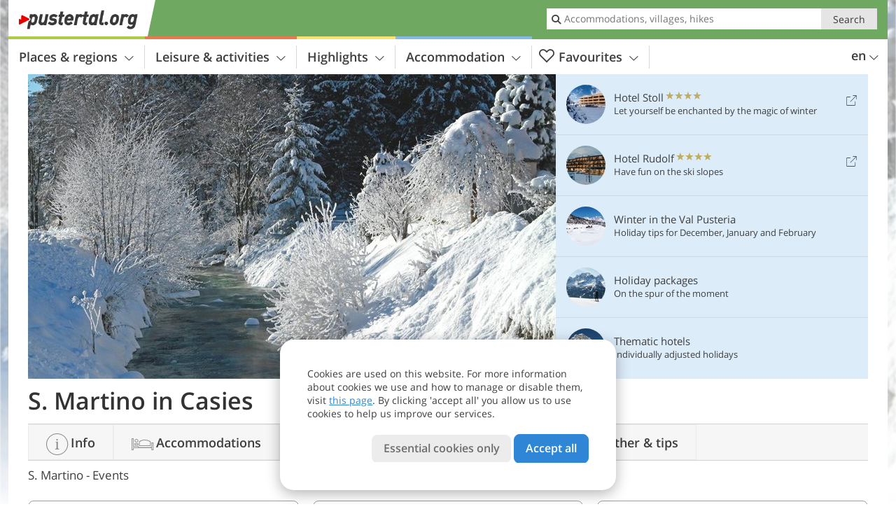

--- FILE ---
content_type: text/html; charset=UTF-8
request_url: https://www.pustertal.org/en/pusteria/plan-de-corones/casies/s-martino/events/
body_size: 18069
content:
<!DOCTYPE html> <!--[if IE 9]> <html class="no-js lt-ie10 has-filters has_top_links has_tabs is_not_home" lang="en-GB"> <![endif]--> <!--[if gt IE 9]><!--> <html lang="en-GB" class="no-js has-filters has_top_links has_tabs is_not_home"> <!--<![endif]--> <head> <meta http-equiv="Content-Type" content="text/html; charset=utf-8"/> <title>S. Martino in Casies - Casies: Events - Val Pusteria / Pustertal</title> <meta id="Viewport" name="viewport" content="width=device-width, initial-scale=1.0, user-scalable=no" /> <meta name="description" content="S. Martino in Casies. Events, concerts, markets, exhibitions, sports and further events in Val Pusteria and its villages." /> <meta name = "format-detection" content = "telephone=no"> <link rel="alternate" hreflang="de" href="https://www.pustertal.org/de/pustertal/kronplatz/gsies/st-martin/veranstaltungen/" /><link rel="alternate" hreflang="it" href="https://www.val-pusteria.net/it/pusteria/plan-de-corones/casies/s-martino/manifestazioni/" /><link rel="alternate" hreflang="en" href="https://www.pustertal.org/en/pusteria/plan-de-corones/casies/s-martino/events/" /> <meta property="og:title" content="S. Martino in Casies - Casies: Events - Val Pusteria / Pustertal" /><meta property="og:type" content="article" /><meta property="og:url" content="https://www.pustertal.org/en/pusteria/plan-de-corones/casies/s-martino/events/" /><meta property="og:image" content="https://www.pustertal.org/images/cms/main/754x435/B-9243_Pustertal-Gsies-St-Martin-S.Martino.jpg" /><meta property="og:site_name" content="pustertal.org" /><meta property="og:locale" content="en_US" /><meta property="article:section" content="Pusteria" /><meta property="article:tag" content="Val Casies-Monguelfo-Tesido" /><meta property="article:tag" content="Casies" /><meta property="article:tag" content="S. Martino in Casies" /><meta property="article:tag" content="Events" /><meta property="article:publisher" content="https://www.facebook.com/peer.travel" /><meta property="og:image:width" content="754" /><meta property="og:image:height" content="435" /><meta property="og:description" content="S. Martino in Casies. Events, concerts, markets, exhibitions, sports and further events in Val Pusteria and its villages." /> <link rel="canonical" href="https://www.pustertal.org/en/pusteria/plan-de-corones/casies/s-martino/events/" /> <meta name="robots" content="max-image-preview:large" /> <meta name="theme-color" content="#6fa861" /> <base href="/" /> <link type="text/css" href="//css.pustertal.org/320_1766479294.css" rel="stylesheet"/> <link type="text/css" href="//css.pustertal.org/768_1766479294.css" rel="stylesheet" media="print, screen and (min-width: 768px)" /> <link type="text/css" href="//css.pustertal.org/1024_1766479294.css" rel="stylesheet" media="screen and (min-width: 995px)" /> <link type="text/css" href="//css.pustertal.org/1200_1766479294.css" rel="stylesheet" media="screen and (min-width: 1220px)" /> <!--[if IE 9]> <link type="text/css" href="//css.pustertal.org/iefix_1766479294.css" rel="stylesheet" media="screen" /> <![endif]--> <script type="text/javascript"> function loadScript(scrpt) { var s = document.createElement('SCRIPT'); s.type = 'text/javascript'; s.src = scrpt; document.getElementsByTagName('head')[0].appendChild(s); } loadScript("//js.pustertal.org/v_1766479294.js"); !function(){function a(a,c){var d=screen.width,e=d;c&&c.matches?e=768:a.matches&&(e=320);var f=Math.floor(d/e*100)/100,g=b.getElementsByTagName("head")[0],h=b.getElementById("Viewport"),i=b.createElement("meta");i.id="Viewport",i.name="viewport",i.content="width="+e+", initial-scale="+f+", minimum-scale="+f+", maximum-scale="+2*f+", user-scalable=yes",g.removeChild(h)&&g.appendChild(i)}var b=document,c=window;if(b.documentElement.className=b.documentElement.className.split("no-js").join("js"),c.getCssSize=function(){if("matchMedia"in c&&c.matchMedia("(orientation: portrait) and (max-width: 1023px) and (min-device-width: 130mm)").matches)return"ipad-portrait";if(navigator.userAgent.match(/Mobile.*Firefox/i)){if(c.outerWidth<768)return"mobile"}else if(navigator.userAgent.match(/Tablet.*Firefox/i))return c.outerWidth<768?"mobile":c.outerWidth<1024?"ipad-portrait":c.outerWidth<1200?"ipad-landscape":"desktop";switch(b.getElementById("available_width").offsetWidth){case 320:return"mobile";case 738:return"ipad-portrait";case 960:return"ipad-landscape";case 1200:return"desktop"}},"matchMedia"in c)var d=c.matchMedia("(orientation: portrait) and (min-width: 320px) and (max-width: 767px)"),e=c.matchMedia("(min-device-width: 130mm)");d&&d.matches&&a(d,e),c.container=function(){if(b.currentScript)var a=b.currentScript.parentNode;else var c=b.getElementsByTagName("script"),a=c[c.length-1].parentNode;return a},function(){var a=[];c.peerTracker={push:function(b){a.push(b)},get:function(){return a}}}()}(); </script> <link rel="shortcut icon" type="image/x-icon" href="https://www.pustertal.org/favicon.ico" /> <link rel="alternate" type="application/rss+xml" title="RSS - Feed" href="/en/feed/" /> <link rel="apple-touch-icon-precomposed" href="https://www.pustertal.org/mobile_logo.png" /> </head> <body> <div id="available_width"></div> <div class="backgroundImage"> <div class="background-image-container"> <picture title="S. Martino in Casies - Casies: Events - Val Pusteria / Pustertal" width="754" height="435"> <source srcset="//www.pustertal.org/images/cms/main/580/B-9243_Pustertal-Gsies-St-Martin-S.Martino.jpg" media="(max-width:1199px)"> <source srcset="//www.pustertal.org/images/cms/main/754x435/B-9243_Pustertal-Gsies-St-Martin-S.Martino.jpg" media="(min-width:1200px)"> <img src="//www.pustertal.org/images/cms/main/754x435/B-9243_Pustertal-Gsies-St-Martin-S.Martino.jpg" alt="Pustertal Gsies St Martin S Martino" fetchpriority="high" width="754" height="435"/> </picture> </div> <div class="background-blue"></div> </div>  <div class="content-wrapper-wide"> <div class="content-wide"> <div class="main_picture color_1" style="position: relative;" itemprop="image" itemscope itemtype="https://schema.org/ImageObject"> <picture title="S. Martino in Casies, Foto: EMS, © Peer" width="754" height="435"> <source srcset="//www.pustertal.org/images/cms/main/580/B-9243_Pustertal-Gsies-St-Martin-S.Martino.jpg" media="(max-width:1199px)"> <source srcset="//www.pustertal.org/images/cms/main/754x435/B-9243_Pustertal-Gsies-St-Martin-S.Martino.jpg" media="(min-width:1200px)"> <img src="//www.pustertal.org/images/cms/main/754x435/B-9243_Pustertal-Gsies-St-Martin-S.Martino.jpg" alt="Pustertal Gsies St Martin S Martino" fetchpriority="high" width="754" height="435"/> </picture> </div> </div> </div> <div class="title_container ui-content-wrapper"><p class="title content" id="main-title">S. Martino in Casies</p></div> <div class="sub-title-container ui-content-wrapper"> <h1 class="sub-title"> S. Martino -&nbsp;Events </h1> </div> <form class="form_filters event_filters relative color-activity" method="POST" action="/en/events/results/" data-ajax="0"> <div class="form_filters__wrapper event_filters__wrapper" data-loading="Fetching results"> <div class="ui-content-wrapper"> <div class="ui-grid double"> <div class="ui-cell ui-hidden ui-visible-768 w-1-3-768"><div class="ui-filter _filter_period color-activity is-active" data-datestring="[from] - [to]" data-datestring-extended="from [from] to [to]" data-datestring-empty="Choose range" data-input="filter-period" data-namespace="filter-period" data-component="filter_period" > <i class="ui-filter__icon icon-calendar"></i> <span class="ui-filter__right"> <span class="ui-filter__label">Date range</span> <input class="ui-filter__input" value="24 January - 31 January" type="text" placeholder="Any" autocomplete="off" spellcheck="false"> </span> <span class="ui-filter__badge"></span> <input type="hidden" name="filter-period[from]" value="2026-01-24" /> <input type="hidden" name="filter-period[to]" value="2026-01-31" /> <div class="ui-filter__modal icon-calendar color-activity"> <div class="ui-filter__modal-body" data-title="Date range"> <div class="_filter_period__calendar date-box-container-inline color-activity"> <input type="date" name="_filter-period[from]" value="2026-01-24" autocomplete="off" /> <input type="date" name="_filter-period[to]" value="2026-01-31" autocomplete="off" /> </div> <p class="_filter_period__recap">&nbsp;</p> </div> <div class="ui-filter__modal-footer"> <a class="ui-btn color_activity borderless reset ui-filter__reset" title="Reset">Reset</a> <a class="ui-btn right-icon color_activity color_strong search" title="Show events">Show events <i class="icon-arrow-right right-icon"></i></a> <a class="ui-btn right-icon color_activity close" title="Close">Close <i class="icon-close right-icon"></i></a> <a class="ui-btn right-icon color_activity color_strong submit-module hidden" title="Show events"><span></span> <i class="icon-arrow-right right-icon"></i></a> </div> </div> </div></div> <div class="ui-cell ui-hidden ui-visible-768 w-1-3-768"><div class="ui-filter _filter_place color-activity is-active" data-component="filter_place"> <i class="ui-filter__icon icon-marker"></i> <span class="ui-filter__right"> <span class="ui-filter__label">Location</span> <input class="ui-filter__input" value="S. Martino" type="text" placeholder="All Val Pusteria" autocomplete="off" spellcheck="false"> </span> <span class="ui-filter__badge"></span> <input type="hidden" name="geoField" class="ui-filter__value" value="place_id_2990" /> <div class="ui-filter__modal icon-marker color-activity" title="Location"> <div class="ui-filter__modal-body" data-title="Search place"> <div class="_filter_place_geocomplete_wrapper"> <div class="ui-btn ui-input btn-block right-icon _filter_place__input"> <input class="_filter_place_geocomplete" type="text" name="_geoField_text" value="S. Martino" data-module="getgeo" spellcheck="false" placeholder="All Val Pusteria" autocomplete="off" data-text-fail="No matching locations found. Please be sure you wrote the name of the desired location correctly or click here to do a search within the portal" data-text-didyoumean="Did you mean: "> <input class="_filter_place_geocomplete_id" type="hidden" name="_geoField" value="place_id_2990"> <i class="right-icon icon-search"></i> </div> </div> <a class="ui-filter__options-toggle ui-btn-text color_activity closed">Nearby places <i class="icon-arrow-up"></i></a> <div class="ui-filter__options"> <div> <label class="ui-radio" title="Alta Pusteria - Three Peaks" data-id="784" data-name="Alta Pusteria - Three Peaks"> <input name="place_suggestion" type="radio" > <div> Alta Pusteria - Three Peaks<span class="ui-filter__count"></span> </div> </label> </div> <div> <label class="ui-radio" title="Plan de Corones" data-id="791" data-name="Plan de Corones"> <input name="place_suggestion" type="radio" > <div> Plan de Corones<span class="ui-filter__count"></span> </div> </label> </div> <div> <label class="ui-radio" title="East Tyrol" data-id="805" data-name="East Tyrol"> <input name="place_suggestion" type="radio" > <div> East Tyrol<span class="ui-filter__count"></span> </div> </label> </div> <div> <label class="ui-radio" title="Valli di Tures ed Aurina" data-id="840" data-name="Valli di Tures ed Aurina"> <input name="place_suggestion" type="radio" > <div> Valli di Tures ed Aurina<span class="ui-filter__count"></span> </div> </label> </div> <div> <label class="ui-radio" title="Bassa Pusteria" data-id="858" data-name="Bassa Pusteria"> <input name="place_suggestion" type="radio" > <div> Bassa Pusteria<span class="ui-filter__count"></span> </div> </label> </div> <div> <label class="ui-radio" title="Valle di Casies, Monguelfo and Tesido" data-id="3611" data-name="Valle di Casies, Monguelfo and Tesido"> <input name="place_suggestion" type="radio" > <div> Valle di Casies, Monguelfo and Tesido<span class="ui-filter__count"></span> </div> </label> </div> </div> </div> <div class="ui-filter__modal-footer"> <a class="ui-btn color_activity borderless reset ui-filter__reset" title="Reset">Reset</a> <a class="ui-btn right-icon color_activity color_strong search" title="Show events">Show events <i class="icon-arrow-right right-icon"></i></a> <a class="ui-btn right-icon color_activity close" title="Close">Close <i class="icon-close right-icon"></i></a> <a class="ui-btn right-icon color_activity color_strong submit-module hidden" title="Show events"><span></span> <i class="icon-arrow-right right-icon"></i></a> </div> </div> </div></div> <div class="ui-cell ui-hidden ui-visible-768 w-1-3-768"><div class="ui-filter _filter_topics color-activity" data-namespace="topic_id" data-component="filter_type_theme"> <i class="ui-filter__icon icon-settings"></i> <span class="ui-filter__right"> <span class="ui-filter__label">Theme</span> <input class="ui-filter__input" placeholder="Any" type="text" autocomplete="off" spellcheck="false" value=""> </span> <span class="ui-filter__badge"></span> <input type="hidden" name="topic_id" class="ui-filter__value_topic" value=""> <div class="ui-filter__modal icon-settings color-activity"> <div class="ui-filter__modal-body" data-title="Theme"> <div class="ui-filter__options"> <div> <label class="ui-radio" title="Castles" data-id="7" data-name="Castles" data-org-name="Castles"> <input name="place_suggestion" type="radio" > <div> Castles<span class="ui-filter__count"></span> </div> </label> </div> <div> <label class="ui-radio" title="Child-free holidays" data-id="26" data-name="Child-free holidays" data-org-name="Child-free holidays"> <input name="place_suggestion" type="radio" > <div> Child-free holidays<span class="ui-filter__count"></span> </div> </label> </div> <div> <label class="ui-radio" title="Climbing and mountaineering" data-id="18" data-name="Climbing and mountaineering" data-org-name="Climbing and mountaineering"> <input name="place_suggestion" type="radio" > <div> Climbing and mountaineering<span class="ui-filter__count"></span> </div> </label> </div> <div> <label class="ui-radio" title="Culture" data-id="27" data-name="Culture" data-org-name="Culture"> <input name="place_suggestion" type="radio" > <div> Culture<span class="ui-filter__count"></span> </div> </label> </div> <div> <label class="ui-radio" title="Dogs and pets" data-id="10" data-name="Dogs and pets" data-org-name="Dogs and pets"> <input name="place_suggestion" type="radio" > <div> Dogs and pets<span class="ui-filter__count"></span> </div> </label> </div> <div> <label class="ui-radio" title="Food and drinks" data-id="13" data-name="Food and drinks" data-org-name="Food and drinks"> <input name="place_suggestion" type="radio" > <div> Food and drinks<span class="ui-filter__count"></span> </div> </label> </div> <div> <label class="ui-radio" title="Golf" data-id="9" data-name="Golf" data-org-name="Golf"> <input name="place_suggestion" type="radio" > <div> Golf<span class="ui-filter__count"></span> </div> </label> </div> <div> <label class="ui-radio" title="Holidays for lovers and couples" data-id="24" data-name="Holidays for lovers and couples" data-org-name="Holidays for lovers and couples"> <input name="place_suggestion" type="radio" > <div> Holidays for lovers and couples<span class="ui-filter__count"></span> </div> </label> </div> <div> <label class="ui-radio" title="Horse riding" data-id="11" data-name="Horse riding" data-org-name="Horse riding"> <input name="place_suggestion" type="radio" > <div> Horse riding<span class="ui-filter__count"></span> </div> </label> </div> <div> <label class="ui-radio" title="Kids and family" data-id="4" data-name="Kids and family" data-org-name="Kids and family"> <input name="place_suggestion" type="radio" > <div> Kids and family<span class="ui-filter__count"></span> </div> </label> </div> <div> <label class="ui-radio" title="Lakes" data-id="25" data-name="Lakes" data-org-name="Lakes"> <input name="place_suggestion" type="radio" > <div> Lakes<span class="ui-filter__count"></span> </div> </label> </div> <div> <label class="ui-radio" title="Markets, fairs and shopping" data-id="15" data-name="Markets, fairs and shopping" data-org-name="Markets, fairs and shopping"> <input name="place_suggestion" type="radio" > <div> Markets, fairs and shopping<span class="ui-filter__count"></span> </div> </label> </div> <div> <label class="ui-radio" title="Miscellaneous" data-id="28" data-name="Miscellaneous" data-org-name="Miscellaneous"> <input name="place_suggestion" type="radio" > <div> Miscellaneous<span class="ui-filter__count"></span> </div> </label> </div> <div> <label class="ui-radio" title="Motorbikes" data-id="8" data-name="Motorbikes" data-org-name="Motorbikes"> <input name="place_suggestion" type="radio" > <div> Motorbikes<span class="ui-filter__count"></span> </div> </label> </div> <div> <label class="ui-radio" title="Mountain biking and cycling" data-id="5" data-name="Mountain biking and cycling" data-org-name="Mountain biking and cycling"> <input name="place_suggestion" type="radio" > <div> Mountain biking and cycling<span class="ui-filter__count"></span> </div> </label> </div> <div> <label class="ui-radio" title="Mountains and hiking" data-id="1" data-name="Mountains and hiking" data-org-name="Mountains and hiking"> <input name="place_suggestion" type="radio" > <div> Mountains and hiking<span class="ui-filter__count"></span> </div> </label> </div> <div> <label class="ui-radio" title="Movies and cinema" data-id="17" data-name="Movies and cinema" data-org-name="Movies and cinema"> <input name="place_suggestion" type="radio" > <div> Movies and cinema<span class="ui-filter__count"></span> </div> </label> </div> <div> <label class="ui-radio" title="Museums and exhibitions" data-id="19" data-name="Museums and exhibitions" data-org-name="Museums and exhibitions"> <input name="place_suggestion" type="radio" > <div> Museums and exhibitions<span class="ui-filter__count"></span> </div> </label> </div> <div> <label class="ui-radio" title="Music" data-id="22" data-name="Music" data-org-name="Music"> <input name="place_suggestion" type="radio" > <div> Music<span class="ui-filter__count"></span> </div> </label> </div> <div> <label class="ui-radio" title="Nature" data-id="12" data-name="Nature" data-org-name="Nature"> <input name="place_suggestion" type="radio" > <div> Nature<span class="ui-filter__count"></span> </div> </label> </div> <div> <label class="ui-radio" title="Pubs and entertainment" data-id="23" data-name="Pubs and entertainment" data-org-name="Pubs and entertainment"> <input name="place_suggestion" type="radio" > <div> Pubs and entertainment<span class="ui-filter__count"></span> </div> </label> </div> <div> <label class="ui-radio" title="Sights" data-id="21" data-name="Sights" data-org-name="Sights"> <input name="place_suggestion" type="radio" > <div> Sights<span class="ui-filter__count"></span> </div> </label> </div> <div> <label class="ui-radio" title="Sports" data-id="20" data-name="Sports" data-org-name="Sports"> <input name="place_suggestion" type="radio" > <div> Sports<span class="ui-filter__count"></span> </div> </label> </div> <div> <label class="ui-radio" title="Sustainability" data-id="29" data-name="Sustainability" data-org-name="Sustainability"> <input name="place_suggestion" type="radio" > <div> Sustainability<span class="ui-filter__count"></span> </div> </label> </div> <div> <label class="ui-radio" title="Theatre" data-id="16" data-name="Theatre" data-org-name="Theatre"> <input name="place_suggestion" type="radio" > <div> Theatre<span class="ui-filter__count"></span> </div> </label> </div> <div> <label class="ui-radio" title="Tradition and culture" data-id="14" data-name="Tradition and culture" data-org-name="Tradition and culture"> <input name="place_suggestion" type="radio" > <div> Tradition and culture<span class="ui-filter__count"></span> </div> </label> </div> <div> <label class="ui-radio" title="Wellness" data-id="2" data-name="Wellness" data-org-name="Wellness"> <input name="place_suggestion" type="radio" > <div> Wellness<span class="ui-filter__count"></span> </div> </label> </div> <div> <label class="ui-radio" title="Wine" data-id="6" data-name="Wine" data-org-name="Wine"> <input name="place_suggestion" type="radio" > <div> Wine<span class="ui-filter__count"></span> </div> </label> </div> <div> <label class="ui-radio" title="Winter sports" data-id="3" data-name="Winter sports" data-org-name="Winter sports"> <input name="place_suggestion" type="radio" > <div> Winter sports<span class="ui-filter__count"></span> </div> </label> </div> </div> </div> <div class="ui-filter__modal-footer"> <a class="ui-btn color_activity borderless reset ui-filter__reset" title="Reset">Reset</a> <a class="ui-btn right-icon color_activity color_strong search" title="Show events">Show events <i class="icon-arrow-right right-icon"></i></a> <a class="ui-btn right-icon color_activity close" title="Close">Close <i class="icon-close right-icon"></i></a> </div> </div> </div> </div> <div class="ui-cell ui-hidden-768"> <span class="ui-filter color-activity form_filters__more event_filters__more"> <i class="ui-filter__icon icon-settings"></i> <span class="ui-filter__badge"></span> <span class="ui-filter__right"> <span class="ui-filter__link"> <div class="ui-hidden-320">More filters</div> <div class="ui-hidden-768">Filter results</div> </span> </span> <span class="ui-filter__badge"></span> <div class="form-filter-modal event-filter-modal ui-filter__modal ui-filter__modal-wrapper color-activity"> <div class="ui-filter__modal-body-wrapper"></div> <div class="ui-filter__modal-footer main-modal-buttons"> <a class="ui-btn right-icon color_activity color_strong search" title="Show events">Show events <i class="icon-arrow-right right-icon"></i></a> <a class="ui-btn right-icon color_activity close" title="Close">Close <i class="icon-close right-icon"></i></a> </div> </div> </span> </div> </div> </div> </div> </form> <div class="ui-content-wrapper"> <div class="extended-resultset-info color_1"> <div class="icon-div"><span class="icon-info-active"></span></div> <div class="info-div"> <p>No events for the indicated period (from 24/01/2026 to 31/01/2026).</p> <p>All events:</p> </div> </div> </div> <div class="ui-content-wrapper"> <p class="list_filter_heading"> 8 Events </p></div><div class="list-container place-events ui-content-wrapper"> <div class="event-list-container paging_list_container"> <div class="date-row"> <div class="date-col" data-date="2026-02-27"> <p class="day-number">27</p> <p class="month">Feb</p> <p class="day">Friday</p> </div> <ol class="ui-list ui-list-event ui-grid c-1-3-768 c-1-5-1200 color_activity"> <li class="ui-cell e74222" data-id="74222"> <div class="wrapper"> <a href="/en/calendar/details/gran-fondo-val-casies---events/#2026-02-27" class="general-link img_link" title="More about Gran Fondo Val Casies - Events">Gran Fondo Val Casies - Events</a> <div class="image-container"> <picture title="Foto: © Pixabay" width="225" height="225"> <source srcset="[data-uri]" media="(max-width:767px)"> <source srcset="//images2.pustertal.org/images/events/main/306x306/07012025835105337853427759380194.jpg" media="(min-width:768px) and (max-width:1199px)"> <source srcset="//images2.pustertal.org/images/events/main/225x225/07012025835105337853427759380194.jpg" media="(min-width:1200px)"> <img src="//images2.pustertal.org/images/events/main/225x225/07012025835105337853427759380194.jpg" alt="" loading="lazy" width="225" height="225"/> </picture> <span class="image-title"> <h4 class="title">Gran Fondo Val Casies - Events</h4> </span> </div> <div itemscope itemtype="http://schema.org/Event" class="details-container ui-hidden-320"> <meta itemprop="name" content="Gran Fondo Val Casies - Events" /><meta itemprop="startDate" content="2026-02-27T18:00:00+0100" /><meta itemprop="url" content="https://www.pustertal.org/en/calendar/details/gran-fondo-val-casies---events/" /><span itemprop="location" itemscope itemtype="http://schema.org/Place"><meta itemprop="name" content="S. Martino" /><a itemprop="url" href="/en/pusteria/plan-de-corones/casies/s-martino/"></a><meta itemprop="address" content="Casies, S. Martino, heated festival tent"/><span itemprop="geo" itemscope itemtype="http://schema.org/GeoCoordinates"><meta itemprop="latitude" content="46.811058" /><meta itemprop="longitude" content="12.226706" /></span></span> <div class="event-info"> <div class="location">S. Martino</div> <div class="day-number">27</div> <div class="time-info"> <p class="month">February</p> <p class="day">Friday</p> <p class="start">Beginning: 18:00</p> </div> </div> </div> <div class="details ui-hidden-768"> <div class="location">S. Martino</div> Beginning: 18:00 <span>more <span class="icon-arrow-right"></span></span> </div> </div> </li> </ol> </div> <div class="date-row"> <div class="date-col" data-date="2026-02-28"> <p class="day-number">28</p> <p class="month">Feb</p> <p class="day">Saturday</p> </div> <ol class="ui-list ui-list-event ui-grid c-1-3-768 c-1-5-1200 color_activity"> <li class="ui-cell e7129" data-id="7129"> <div class="wrapper"> <a href="/en/calendar/details/granfondo-val-casies/#2026-02-28" class="general-link img_link" title="More about Int. Val Casies - GsieserTal Race">Int. Val Casies - GsieserTal Race</a> <div class="image-container"> <picture title="Foto: © Gsieser Tal Lauf_Newspower" width="225" height="225"> <source srcset="[data-uri]" media="(max-width:767px)"> <source srcset="//images2.pustertal.org/images/events/main/306x306/29082025750595985373852586921436.jpg" media="(min-width:768px) and (max-width:1199px)"> <source srcset="//images2.pustertal.org/images/events/main/225x225/29082025750595985373852586921436.jpg" media="(min-width:1200px)"> <img src="//images2.pustertal.org/images/events/main/225x225/29082025750595985373852586921436.jpg" alt="" loading="lazy" width="225" height="225"/> </picture> <span class="image-title"> <span>Cross-country ski competitions</span> <h4 class="title">Int. Val Casies - GsieserTal Race</h4> </span> </div> <div itemscope itemtype="http://schema.org/Event" class="details-container ui-hidden-320"> <meta itemprop="name" content="Int. Val Casies - GsieserTal Race" /><meta itemprop="startDate" content="2026-02-28T09:30:00+0100" /><meta itemprop="duration" content="PT6H30M" /><meta itemprop="url" content="https://www.pustertal.org/en/calendar/details/granfondo-val-casies/" /><span itemprop="location" itemscope itemtype="http://schema.org/Place"><meta itemprop="name" content="S. Martino" /><a itemprop="url" href="/en/pusteria/plan-de-corones/casies/s-martino/"></a><meta itemprop="address" content="Casies, S. Martino, cross country ski track"/><span itemprop="geo" itemscope itemtype="http://schema.org/GeoCoordinates"><meta itemprop="latitude" content="46.811058" /><meta itemprop="longitude" content="12.226706" /></span></span> <div class="event-info"> <div class="location">S. Martino</div> <div class="day-number">28</div> <div class="time-info"> <p class="month">February</p> <p class="day">Saturday</p> <p class="start">Beginning: 09:30</p> <p class="end">End: 16:00</p> </div> </div> </div> <div class="details ui-hidden-768"> <div class="location">S. Martino</div> Beginning: 09:30 - End: 16:00 <span>more <span class="icon-arrow-right"></span></span> </div> </div> </li> <li class="ui-cell e74222" data-id="74222"> <div class="wrapper"> <a href="/en/calendar/details/gran-fondo-val-casies---events/#2026-02-28" class="general-link img_link" title="More about Gran Fondo Val Casies - Events">Gran Fondo Val Casies - Events</a> <div class="image-container"> <picture title="Foto: © Pixabay" width="225" height="225"> <source srcset="[data-uri]" media="(max-width:767px)"> <source srcset="//images2.pustertal.org/images/events/main/306x306/07012025835105337853427759380194.jpg" media="(min-width:768px) and (max-width:1199px)"> <source srcset="//images2.pustertal.org/images/events/main/225x225/07012025835105337853427759380194.jpg" media="(min-width:1200px)"> <img src="//images2.pustertal.org/images/events/main/225x225/07012025835105337853427759380194.jpg" alt="" loading="lazy" width="225" height="225"/> </picture> <span class="image-title"> <h4 class="title">Gran Fondo Val Casies - Events</h4> </span> </div> <div itemscope itemtype="http://schema.org/Event" class="details-container ui-hidden-320"> <meta itemprop="name" content="Gran Fondo Val Casies - Events" /><meta itemprop="startDate" content="2026-02-28T11:00:00+0100" /><meta itemprop="url" content="https://www.pustertal.org/en/calendar/details/gran-fondo-val-casies---events/" /><span itemprop="location" itemscope itemtype="http://schema.org/Place"><meta itemprop="name" content="S. Martino" /><a itemprop="url" href="/en/pusteria/plan-de-corones/casies/s-martino/"></a><meta itemprop="address" content="Casies, S. Martino, heated festival tent"/><span itemprop="geo" itemscope itemtype="http://schema.org/GeoCoordinates"><meta itemprop="latitude" content="46.811058" /><meta itemprop="longitude" content="12.226706" /></span></span> <div class="event-info"> <div class="location">S. Martino</div> <div class="day-number">28</div> <div class="time-info"> <p class="month">February</p> <p class="day">Saturday</p> <p class="start">Beginning: 11:00</p> </div> </div> </div> <div class="details ui-hidden-768"> <div class="location">S. Martino</div> Beginning: 11:00 <span>more <span class="icon-arrow-right"></span></span> </div> </div> </li> </ol> </div> <div class="date-row"> <div class="date-col" data-date="2026-03-01"> <p class="day-number">01</p> <p class="month">Mar</p> <p class="day">Sunday</p> </div> <ol class="ui-list ui-list-event ui-grid c-1-3-768 c-1-5-1200 color_activity"> <li class="ui-cell e7129" data-id="7129"> <div class="wrapper"> <a href="/en/calendar/details/granfondo-val-casies/#2026-03-01" class="general-link img_link" title="More about Int. Val Casies - GsieserTal Race">Int. Val Casies - GsieserTal Race</a> <div class="image-container"> <picture title="Foto: © Gsieser Tal Lauf_Newspower" width="225" height="225"> <source srcset="[data-uri]" media="(max-width:767px)"> <source srcset="//images2.pustertal.org/images/events/main/306x306/29082025750595985373852586921436.jpg" media="(min-width:768px) and (max-width:1199px)"> <source srcset="//images2.pustertal.org/images/events/main/225x225/29082025750595985373852586921436.jpg" media="(min-width:1200px)"> <img src="//images2.pustertal.org/images/events/main/225x225/29082025750595985373852586921436.jpg" alt="" loading="lazy" width="225" height="225"/> </picture> <span class="image-title"> <span>Cross-country ski competitions</span> <h4 class="title">Int. Val Casies - GsieserTal Race</h4> </span> </div> <div itemscope itemtype="http://schema.org/Event" class="details-container ui-hidden-320"> <meta itemprop="name" content="Int. Val Casies - GsieserTal Race" /><meta itemprop="startDate" content="2026-03-01T09:30:00+0100" /><meta itemprop="duration" content="PT6H30M" /><meta itemprop="url" content="https://www.pustertal.org/en/calendar/details/granfondo-val-casies/" /><span itemprop="location" itemscope itemtype="http://schema.org/Place"><meta itemprop="name" content="S. Martino" /><a itemprop="url" href="/en/pusteria/plan-de-corones/casies/s-martino/"></a><meta itemprop="address" content="Casies, S. Martino, cross country ski track"/><span itemprop="geo" itemscope itemtype="http://schema.org/GeoCoordinates"><meta itemprop="latitude" content="46.811058" /><meta itemprop="longitude" content="12.226706" /></span></span> <div class="event-info"> <div class="location">S. Martino</div> <div class="day-number">01</div> <div class="time-info"> <p class="month">March</p> <p class="day">Sunday</p> <p class="start">Beginning: 09:30</p> <p class="end">End: 16:00</p> </div> </div> </div> <div class="details ui-hidden-768"> <div class="location">S. Martino</div> Beginning: 09:30 - End: 16:00 <span>more <span class="icon-arrow-right"></span></span> </div> </div> </li> <li class="ui-cell e74222" data-id="74222"> <div class="wrapper"> <a href="/en/calendar/details/gran-fondo-val-casies---events/#2026-03-01" class="general-link img_link" title="More about Gran Fondo Val Casies - Events">Gran Fondo Val Casies - Events</a> <div class="image-container"> <picture title="Foto: © Pixabay" width="225" height="225"> <source srcset="[data-uri]" media="(max-width:767px)"> <source srcset="//images2.pustertal.org/images/events/main/306x306/07012025835105337853427759380194.jpg" media="(min-width:768px) and (max-width:1199px)"> <source srcset="//images2.pustertal.org/images/events/main/225x225/07012025835105337853427759380194.jpg" media="(min-width:1200px)"> <img src="//images2.pustertal.org/images/events/main/225x225/07012025835105337853427759380194.jpg" alt="" loading="lazy" width="225" height="225"/> </picture> <span class="image-title"> <h4 class="title">Gran Fondo Val Casies - Events</h4> </span> </div> <div itemscope itemtype="http://schema.org/Event" class="details-container ui-hidden-320"> <meta itemprop="name" content="Gran Fondo Val Casies - Events" /><meta itemprop="startDate" content="2026-03-01T11:00:00+0100" /><meta itemprop="url" content="https://www.pustertal.org/en/calendar/details/gran-fondo-val-casies---events/" /><span itemprop="location" itemscope itemtype="http://schema.org/Place"><meta itemprop="name" content="S. Martino" /><a itemprop="url" href="/en/pusteria/plan-de-corones/casies/s-martino/"></a><meta itemprop="address" content="Casies, S. Martino, heated festival tent"/><span itemprop="geo" itemscope itemtype="http://schema.org/GeoCoordinates"><meta itemprop="latitude" content="46.811058" /><meta itemprop="longitude" content="12.226706" /></span></span> <div class="event-info"> <div class="location">S. Martino</div> <div class="day-number">01</div> <div class="time-info"> <p class="month">March</p> <p class="day">Sunday</p> <p class="start">Beginning: 11:00</p> </div> </div> </div> <div class="details ui-hidden-768"> <div class="location">S. Martino</div> Beginning: 11:00 <span>more <span class="icon-arrow-right"></span></span> </div> </div> </li> </ol> </div> <div class="date-row"> <div class="date-col" data-date="2026-06-14"> <p class="day-number">14</p> <p class="month">Jun</p> <p class="day">Sunday</p> </div> <ol class="ui-list ui-list-event ui-grid c-1-3-768 c-1-5-1200 color_activity"> <li class="ui-cell e51106" data-id="51106"> <div class="wrapper"> <a href="/en/calendar/details/holiday-of-sacred-heart-of-jesus/#2026-06-14" class="general-link img_link" title="More about Feast of the Sacred Heart with concert">Feast of the Sacred Heart with concert</a> <div class="image-container"> <picture title="Foto: © ©TV Gsieser Tal_Kamilla Photography" width="225" height="225"> <source srcset="[data-uri]" media="(max-width:767px)"> <source srcset="//images2.pustertal.org/images/events/main/306x306/15122025927434428761305039177235.jpg" media="(min-width:768px) and (max-width:1199px)"> <source srcset="//images2.pustertal.org/images/events/main/225x225/15122025927434428761305039177235.jpg" media="(min-width:1200px)"> <img src="//images2.pustertal.org/images/events/main/225x225/15122025927434428761305039177235.jpg" alt="" loading="lazy" width="225" height="225"/> </picture> <span class="image-title"> <h4 class="title">Feast of the Sacred Heart with concert</h4> </span> </div> <div itemscope itemtype="http://schema.org/Event" class="details-container ui-hidden-320"> <meta itemprop="name" content="Feast of the Sacred Heart with concert" /><meta itemprop="startDate" content="2026-06-14T11:00:00+0200" /><meta itemprop="duration" content="PT12H00M" /><meta itemprop="url" content="https://www.pustertal.org/en/calendar/details/holiday-of-sacred-heart-of-jesus/" /><span itemprop="location" itemscope itemtype="http://schema.org/Place"><meta itemprop="name" content="S. Martino" /><a itemprop="url" href="/en/pusteria/plan-de-corones/casies/s-martino/"></a><meta itemprop="address" content="Casies, S. Martino, Interessentschaftshütte Ribisen-Festival hut"/><span itemprop="geo" itemscope itemtype="http://schema.org/GeoCoordinates"><meta itemprop="latitude" content="46.811058" /><meta itemprop="longitude" content="12.226706" /></span></span> <div class="event-info"> <div class="location">S. Martino</div> <div class="day-number">14</div> <div class="time-info"> <p class="month">June</p> <p class="day">Sunday</p> <p class="start">Beginning: 11:00</p> <p class="end">End: 23:00</p> </div> </div> </div> <div class="details ui-hidden-768"> <div class="location">S. Martino</div> Beginning: 11:00 - End: 23:00 <span>more <span class="icon-arrow-right"></span></span> </div> </div> </li> </ol> </div> <div class="date-row"> <div class="date-col" data-date="2026-07-11"> <p class="day-number">11</p> <p class="month">Jul</p> <p class="day">Saturday</p> </div> <ol class="ui-list ui-list-event ui-grid c-1-3-768 c-1-5-1200 color_activity"> <li class="ui-cell e93759" data-id="93759"> <div class="wrapper"> <a href="/en/calendar/details/anniversary-celebration-75-years/#2026-07-11" class="general-link img_link" title="More about Anniversary celebration 75 years">Anniversary celebration 75 years</a> <div class="image-container"> <picture title="Foto: © Pater Haspinger Musikkapelle" width="225" height="225"> <source srcset="[data-uri]" media="(max-width:767px)"> <source srcset="//images2.pustertal.org/images/events/main/306x306/221020251211556578922190653826036.jpg" media="(min-width:768px) and (max-width:1199px)"> <source srcset="//images2.pustertal.org/images/events/main/225x225/221020251211556578922190653826036.jpg" media="(min-width:1200px)"> <img src="//images2.pustertal.org/images/events/main/225x225/221020251211556578922190653826036.jpg" alt="" loading="lazy" width="225" height="225"/> </picture> <span class="image-title"> <h4 class="title">Anniversary celebration 75 years</h4> </span> </div> <div itemscope itemtype="http://schema.org/Event" class="details-container ui-hidden-320"> <meta itemprop="name" content="Anniversary celebration 75 years" /><meta itemprop="startDate" content="2026-07-11T19:00:00+0200" /><meta itemprop="url" content="https://www.pustertal.org/en/calendar/details/anniversary-celebration-75-years/" /><span itemprop="location" itemscope itemtype="http://schema.org/Place"><meta itemprop="name" content="S. Martino" /><a itemprop="url" href="/en/pusteria/plan-de-corones/casies/s-martino/"></a><meta itemprop="address" content="Casies, S. Martino, Festival hut"/><span itemprop="geo" itemscope itemtype="http://schema.org/GeoCoordinates"><meta itemprop="latitude" content="46.811058" /><meta itemprop="longitude" content="12.226706" /></span></span> <div class="event-info"> <div class="location">S. Martino</div> <div class="day-number">11</div> <div class="time-info"> <p class="month">July</p> <p class="day">Saturday</p> <p class="start">Beginning: 19:00</p> </div> </div> </div> <div class="details ui-hidden-768"> <div class="location">S. Martino</div> Beginning: 19:00 <span>more <span class="icon-arrow-right"></span></span> </div> </div> </li> </ol> </div> <div class="date-row"> <div class="date-col" data-date="2026-07-12"> <p class="day-number">12</p> <p class="month">Jul</p> <p class="day">Sunday</p> </div> <ol class="ui-list ui-list-event ui-grid c-1-3-768 c-1-5-1200 color_activity"> <li class="ui-cell e93759" data-id="93759"> <div class="wrapper"> <a href="/en/calendar/details/anniversary-celebration-75-years/#2026-07-12" class="general-link img_link" title="More about Anniversary celebration 75 years">Anniversary celebration 75 years</a> <div class="image-container"> <picture title="Foto: © Pater Haspinger Musikkapelle" width="225" height="225"> <source srcset="[data-uri]" media="(max-width:767px)"> <source srcset="//images2.pustertal.org/images/events/main/306x306/221020251211556578922190653826036.jpg" media="(min-width:768px) and (max-width:1199px)"> <source srcset="//images2.pustertal.org/images/events/main/225x225/221020251211556578922190653826036.jpg" media="(min-width:1200px)"> <img src="//images2.pustertal.org/images/events/main/225x225/221020251211556578922190653826036.jpg" alt="" loading="lazy" width="225" height="225"/> </picture> <span class="image-title"> <h4 class="title">Anniversary celebration 75 years</h4> </span> </div> <div itemscope itemtype="http://schema.org/Event" class="details-container ui-hidden-320"> <meta itemprop="name" content="Anniversary celebration 75 years" /><meta itemprop="startDate" content="2026-07-12T11:00:00+0200" /><meta itemprop="url" content="https://www.pustertal.org/en/calendar/details/anniversary-celebration-75-years/" /><span itemprop="location" itemscope itemtype="http://schema.org/Place"><meta itemprop="name" content="S. Martino" /><a itemprop="url" href="/en/pusteria/plan-de-corones/casies/s-martino/"></a><meta itemprop="address" content="Casies, S. Martino, Festival hut"/><span itemprop="geo" itemscope itemtype="http://schema.org/GeoCoordinates"><meta itemprop="latitude" content="46.811058" /><meta itemprop="longitude" content="12.226706" /></span></span> <div class="event-info"> <div class="location">S. Martino</div> <div class="day-number">12</div> <div class="time-info"> <p class="month">July</p> <p class="day">Sunday</p> <p class="start">Beginning: 11:00</p> </div> </div> </div> <div class="details ui-hidden-768"> <div class="location">S. Martino</div> Beginning: 11:00 <span>more <span class="icon-arrow-right"></span></span> </div> </div> </li> </ol> </div> </div> <a class="ptd-external-link" href="https://www.peer.today/en/locations/s-martino-1191" title="S. Martino - Events - Peer.today" target="_blank"> <span class="icon-external"></span> S. Martino - Events - Peer.today </a> </div> <div class="paging-container paging-events ui-content-wrapper" style="display:none" data-init-show="0" data-main-engine="page"> <span class="next-items"><span></span><span></span><span></span><span></span><span></span></span> <div class="paging-text"> <span class="tot-result-string">8 Search results (shown: 8)</span> </div> <div class="button color_3"> <a href="https://www.pustertal.org/en/pusteria/plan-de-corones/casies/s-martino/events/" class="paging-anchor"> <span class="icon icon-arrow-down"></span> <span class="button-content with-icon"></span> <span class="icon icon-right icon-arrow-down"></span> </a> </div> </div> <div style="display:none" id="_paging_bfcache_container"> <textarea id="_paging_bfCache" value="" ></textarea> <input id="_paging_bfCache_pos" value="0" /> </div><div class="aside event-aside dynamic-aside">
	<aside>	</aside>
</div><div class="ui-content-wrapper"> <div class="dynamic-top-links"> <div id="toplinksTlTab" class="top_links_box"><!-- top_links-start --> <div class="tl_content" tabindex="-1"> <ul class="top_links_list count-5" id="top_links"> <li class="external" data-lat="46.77152" data-lng="12.19315" data-id=""> <a href="https://www.pustertal.org/redirect/en/top_links/?id=1356" class="top_links pk_top_links top_links0" rel="nofollow" target="_blank"> <picture title="Let yourself be enchanted by the magic of winter" class="top_links_hotel_image" width="56" height="56"> <source srcset="//images2.pustertal.org/images/hotels/100x100/100620251243363026605108058547247.jpg" media="(max-width:767px)"> <source srcset="//images2.pustertal.org/images/hotels/56x56/100620251243363026605108058547247.jpg" media="(min-width:768px) and (max-width:1199px)"> <source srcset="//images2.pustertal.org/images/hotels/56x56/100620251243363026605108058547247.jpg" media="(min-width:1200px)"> <img src="//images2.pustertal.org/images/hotels/56x56/100620251243363026605108058547247.jpg" alt="" fetchpriority="high" width="56" height="56"/> </picture> <span class="hotel_name_box extern"> <span class="hotel_name"> Hotel Stoll </span> <span class="category_container"> <span class="icon icon-star"></span> <span class="icon icon-star"></span> <span class="icon icon-star"></span> <span class="icon icon-star"></span> </span> </span> <span class="tl_desc"> Let yourself be enchanted by the magic of winter </span> <span class="list-type icon icon-external"></span> </a> </li> <li class="external" data-lat="46.77865734238" data-lng="11.94422274828" data-id=""> <a href="https://www.pustertal.org/redirect/en/top_links/?id=1012" class="top_links pk_top_links top_links1" rel="nofollow" target="_blank"> <picture title="Have fun on the ski slopes" class="top_links_hotel_image" width="56" height="56"> <source srcset="//images2.pustertal.org/images/hotels/100x100/05102021958492388819921683661513.jpg" media="(max-width:767px)"> <source srcset="//images2.pustertal.org/images/hotels/56x56/05102021958492388819921683661513.jpg" media="(min-width:768px) and (max-width:1199px)"> <source srcset="//images2.pustertal.org/images/hotels/56x56/05102021958492388819921683661513.jpg" media="(min-width:1200px)"> <img src="//images2.pustertal.org/images/hotels/56x56/05102021958492388819921683661513.jpg" alt="" fetchpriority="high" width="56" height="56"/> </picture> <span class="hotel_name_box extern"> <span class="hotel_name"> Hotel Rudolf </span> <span class="category_container"> <span class="icon icon-star"></span> <span class="icon icon-star"></span> <span class="icon icon-star"></span> <span class="icon icon-star"></span> </span> </span> <span class="tl_desc"> Have fun on the ski slopes </span> <span class="list-type icon icon-external"></span> </a> </li> <li class="placeholder" > <a href="/en/top-seasons/your-winter-holiday.html" class="top_links "> <picture title="Holiday tips for December, January and February" class="top_links_hotel_image" width="56" height="56"> <source srcset="//images2.pustertal.org/images/top_seasons/main/100x100/B-Pustertal_Header_Winter.jpg" media="(max-width:767px)"> <source srcset="//images2.pustertal.org/images/top_seasons/main/56x56/B-Pustertal_Header_Winter.jpg" media="(min-width:768px) and (max-width:1199px)"> <source srcset="//images2.pustertal.org/images/top_seasons/main/56x56/B-Pustertal_Header_Winter.jpg" media="(min-width:1200px)"> <img src="//images2.pustertal.org/images/top_seasons/main/56x56/B-Pustertal_Header_Winter.jpg" alt="" fetchpriority="high" width="56" height="56"/> </picture> <span class="hotel_name_box intern"> <span class="hotel_name"> Winter in the Val Pusteria </span> </span> <span class="tl_desc"> Holiday tips for December, January and February </span> </a> </li> <li class="placeholder" > <a href="/en/pusteria/packages/" class="top_links "> <picture title="On the spur of the moment" class="top_links_hotel_image" width="56" height="56"> <source srcset="//images2.pustertal.org/images/portal/100x100/300520181144597427681278805147649.jpg" media="(max-width:767px)"> <source srcset="//images2.pustertal.org/images/portal/56x56/300520181144597427681278805147649.jpg" media="(min-width:768px) and (max-width:1199px)"> <source srcset="//images2.pustertal.org/images/portal/56x56/300520181144597427681278805147649.jpg" media="(min-width:1200px)"> <img src="//images2.pustertal.org/images/portal/56x56/300520181144597427681278805147649.jpg" alt="" fetchpriority="high" width="56" height="56"/> </picture> <span class="hotel_name_box intern"> <span class="hotel_name"> Holiday packages </span> </span> <span class="tl_desc"> On the spur of the moment </span> </a> </li> <li class="placeholder" > <a href="/en/hotel/theme-hotels/" class="top_links "> <picture title="Individually adjusted holidays" class="top_links_hotel_image" width="56" height="56"> <source srcset="//images2.pustertal.org/images/portal/100x100/300520181146104729580233592668161.jpg" media="(max-width:767px)"> <source srcset="//images2.pustertal.org/images/portal/56x56/300520181146104729580233592668161.jpg" media="(min-width:768px) and (max-width:1199px)"> <source srcset="//images2.pustertal.org/images/portal/56x56/300520181146104729580233592668161.jpg" media="(min-width:1200px)"> <img src="//images2.pustertal.org/images/portal/56x56/300520181146104729580233592668161.jpg" alt="" fetchpriority="high" width="56" height="56"/> </picture> <span class="hotel_name_box intern"> <span class="hotel_name"> Thematic hotels </span> </span> <span class="tl_desc"> Individually adjusted holidays </span> </a> </li> </ul> </div> <span id="top_links_loaded"></span> </div><!-- top_links-end --> </div> </div>  <div class="header-wide">
	<div class="ui-content-wrapper">
		<div class="header">
			<header><div class="header_centerer header_centerer_menu"> <div id="menuicon" class="menuicon"><span class="icon icon-hamburger"></span></div> <div class="menu" id="menu"> <nav> <ul id="navigation"> <li class="main_menu_items toggle color-0 3cols "> <a href="/en/pusteria/" class="main_menu_links">Places & regions<span class="icon-arrow-down"></span></a> <ul class="sub_menu ui-grid c-1-1-320 c-1-3 c-1-3-768-only "> <li class="ui-cell sub_menu_column "> <div class="column_menu"> <div class="col-group cg-0 img-list "> <div class="ui-cell keyword "><span class="title">Regions of Val Pusteria</span></div> <ul class="ui-grid c-1-2-320" > <li class="thumbnail ui-cell"> <a href="/en/pusteria/alta-pusteria/" class="thumb_row ui-cell"> <span class="image-container"><img src="//www.pustertal.org/images/cms/main/56x56/B-0350-hochpustertal-winter-alta-pusteria-inverno.jpg" alt="hochpustertal winter alta pusteria inverno" loading="lazy"/></span><!-- --><span class="thumb_title"> <span class="title">Alta Pusteria - 3 Zinnen</span> <span class="description">The Tre Cime di Lavaredo, Lake Braies and Lake...</span> </span><!-- --><span class="icon-arrow-right"></span> </a> </li> <li class="thumbnail ui-cell"> <a href="/en/pusteria/bassa-pusteria/" class="thumb_row ui-cell"> <span class="image-container"><img src="//www.pustertal.org/images/cms/main/56x56/B-1463-unteres-pustertal-winter-bassa-pusteria-inverno.jpg" alt="unteres pustertal winter bassa pusteria inverno" loading="lazy"/></span><!-- --><span class="thumb_title"> <span class="title">Bassa Pusteria</span> <span class="description">The Bassa Pusteria comprises the municipalities of...</span> </span><!-- --><span class="icon-arrow-right"></span> </a> </li> <li class="thumbnail ui-cell"> <a href="/en/pusteria/east-tyrol/" class="thumb_row ui-cell"> <span class="image-container"><img src="//www.pustertal.org/images/cms/main/56x56/B-Osttirol-Heinfels-7675.JPG" alt="Osttirol Heinfels" loading="lazy"/></span><!-- --><span class="thumb_title"> <span class="title">East Tyrol</span> <span class="description">The Alta Val Pusteria does not only include South...</span> </span><!-- --><span class="icon-arrow-right"></span> </a> </li> <li class="thumbnail ui-cell"> <a href="/en/pusteria/plan-de-corones/" class="thumb_row ui-cell"> <span class="image-container"><img src="//www.pustertal.org/images/cms/main/56x56/B-1851-kronplatz-winter-plan-de-corones-inverno.jpg" alt="kronplatz winter plan de corones inverno" loading="lazy"/></span><!-- --><span class="thumb_title"> <span class="title">Plan de Corones</span> <span class="description">The Dolomites Region Plan de Corones takes its name...</span> </span><!-- --><span class="icon-arrow-right"></span> </a> </li> <li class="thumbnail ui-cell"> <a href="/en/pusteria/valle-di-tures-valle-aurina/" class="thumb_row ui-cell"> <span class="image-container"><img src="//www.pustertal.org/images/cms/main/56x56/B-2598-ahrntal-winter-valle-aurina-inverno.jpg" alt="ahrntal winter valle aurina inverno" loading="lazy"/></span><!-- --><span class="thumb_title"> <span class="title">Valle di Tures - Valle Aurina</span> <span class="description">The Valle di Tures and Aurina are surrounded by more...</span> </span><!-- --><span class="icon-arrow-right"></span> </a> </li> <li class="thumbnail ui-cell"> <a href="/en/pusteria/val-casies-monguelfo-tesido/" class="thumb_row ui-cell"> <span class="image-container"><img src="//www.pustertal.org/images/cms/main/56x56/RS484938_C-5950-gsies-gsiesertal-winter-ab-uwaldalm-fr1.JPG" alt="RS C gsies gsiesertal winter ab uwaldalm fr" loading="lazy"/></span><!-- --><span class="thumb_title"> <span class="title">Val Casies-Monguelfo-Tesido</span> <span class="description">Val Casies-Monguelfo-Tesido offers sights and plenty...</span> </span><!-- --><span class="icon-arrow-right"></span> </a> </li> </ul> </div> </div> </li> <li class="ui-cell sub_menu_column "> <div class="column_menu"> <div class="col-group cg-0 list "> <div class="ui-cell keyword "><span class="title">Important places</span></div> <ul class="ui-grid c-1-2-320"> <li class="link"> <a data-it="4415" href="/en/pusteria/plan-de-corones/marebbe/san-vigilio-di-marebbe/" class="ui-cell">San Vigilio di Marebbe&nbsp;&nbsp;&nbsp;&nbsp;<span class="icon-arrow-right"></span></a> </li> <li class="link"> <a data-it="3840" href="/en/pusteria/alta-pusteria/dobbiaco/" class="ui-cell">Dobbiaco&nbsp;&nbsp;&nbsp;&nbsp;<span class="icon-arrow-right"></span></a> </li> <li class="link"> <a data-it="3842" href="/en/pusteria/alta-pusteria/san-candido/" class="ui-cell">San Candido&nbsp;&nbsp;&nbsp;&nbsp;<span class="icon-arrow-right"></span></a> </li> <li class="link"> <a data-it="3843" href="/en/pusteria/alta-pusteria/sesto/" class="ui-cell">Sesto&nbsp;&nbsp;&nbsp;&nbsp;<span class="icon-arrow-right"></span></a> </li> <li class="link"> <a data-it="3844" href="/en/pusteria/east-tyrol/lienz/" class="ui-cell">Lienz&nbsp;&nbsp;&nbsp;&nbsp;<span class="icon-arrow-right"></span></a> </li> <li class="link"> <a data-it="3845" href="/en/pusteria/east-tyrol/sillian/" class="ui-cell">Sillian&nbsp;&nbsp;&nbsp;&nbsp;<span class="icon-arrow-right"></span></a> </li> <li class="link"> <a data-it="3846" href="/en/pusteria/east-tyrol/kartitsch/" class="ui-cell">Kartitsch&nbsp;&nbsp;&nbsp;&nbsp;<span class="icon-arrow-right"></span></a> </li> <li class="link"> <a data-it="6492" href="/en/pusteria/east-tyrol/kals-am-grossglockner/" class="ui-cell">Kals am Großglockner&nbsp;&nbsp;&nbsp;&nbsp;<span class="icon-arrow-right"></span></a> </li> <li class="link"> <a data-it="3847" href="/en/pusteria/plan-de-corones/valdaora/" class="ui-cell">Valdaora&nbsp;&nbsp;&nbsp;&nbsp;<span class="icon-arrow-right"></span></a> </li> <li class="link"> <a data-it="3848" href="/en/pusteria/valle-di-tures-valle-aurina/campo-tures/" class="ui-cell">Campo Tures&nbsp;&nbsp;&nbsp;&nbsp;<span class="icon-arrow-right"></span></a> </li> <li class="link"> <a data-it="6493" href="/en/pusteria/valle-di-tures-valle-aurina/valle-aurina/" class="ui-cell">Valle Aurina&nbsp;&nbsp;&nbsp;&nbsp;<span class="icon-arrow-right"></span></a> </li> <li class="link"> <a data-it="3849" href="/en/pusteria/bassa-pusteria/rio-di-pusteria/maranza/" class="ui-cell">Maranza&nbsp;&nbsp;&nbsp;&nbsp;<span class="icon-arrow-right"></span></a> </li> <li class="link"> <a data-it="3850" href="/en/pusteria/bassa-pusteria/rio-di-pusteria/valles/" class="ui-cell">Valles&nbsp;&nbsp;&nbsp;&nbsp;<span class="icon-arrow-right"></span></a> </li> <li class="link"> <a data-it="3854" href="/en/pusteria/bassa-pusteria/terento/" class="ui-cell">Terento&nbsp;&nbsp;&nbsp;&nbsp;<span class="icon-arrow-right"></span></a> </li> <li class="link"> <a data-it="3855" href="/en/pusteria/plan-de-corones/rasun-anterselva/" class="ui-cell">Rasun Anterselva&nbsp;&nbsp;&nbsp;&nbsp;<span class="icon-arrow-right"></span></a> </li> </ul> </div> </div> </li> <li class="ui-cell sub_menu_column last"> <div class="column_menu"> <div class="col-group cg-0 plain ui-hidden-320-only ui-hidden-768-only "> <div class="ui-cell keyword "><span class="title">Search in places</span></div> <ul class="ui-grid c-1-2-320"> <li class="ui-cell"> <div class="menu-search-field"> <input type="text" name="search_category" class="menu_search_category" value="" onkeyup="search_category(this,3079,this.value)" placeholder="Village name"/> </div> </li> </ul> </div> <div class="col-group cg-1 hotel-search-form "> <div class="ui-cell keyword "><span class="title"></span></div> <ul class="ui-grid c-1-2-320"> <li class="ui-cell"> <div class="menu_search_form"> <form action="/en/hotel/search/results/" method="post" id="menu_hotel_search" class="pretty_form"> <!-- NOT ASIDE CASE --> <!-- Module is in the content column --> <div class="places_select_field"> <p class="field-label">Holiday destination</p> <div class="geocomplete-container"> <input class="geocomplete" type="text" name="geoField_text" value="All Val Pusteria" data-module="getgeo" data-hidden="geocomplete_id" data-text-fail="No matching locations found. Please be sure you wrote the name of the desired location correctly or click here to do a search within the portal" /> <input class="geocomplete_id" type="hidden" name="geoField" value="" /> <a class="no-pointer" href="javascript:void(0);" title="Find an accommodation by entering a specific &nbsp;&nbsp;&#10;&middot; locality, e.g. Brunico&nbsp;&nbsp;&#10;&middot; area, e.g. Valle Aurina&nbsp;&nbsp;&#10;&middot; or skiing area, e.g. Plan de Corones"><span class="icon-info"></span></a> </div> <div class="searchInfoContainer" style="display:none"> <a id="SearchInfo" class="tooltip color_3 left" title="Find an accommodation by entering a specific &nbsp;&nbsp;&#10;&middot; locality, e.g. Brunico&nbsp;&nbsp;&#10;&middot; area, e.g. Valle Aurina&nbsp;&nbsp;&#10;&middot; or skiing area, e.g. Plan de Corones">&nbsp;</a> </div> <noscript> <select name="place_id" size="1" class="select_place"> <option value="">all locations</option> <option value="784">Alta Pusteria - Three Peaks</option> <option value="791">Plan de Corones</option> <option value="805">East Tyrol</option> <option value="840">Valli di Tures ed Aurina</option> <option value="858">Bassa Pusteria</option> <option value="3611">Valle di Casies, Monguelfo and Tesido</option> </select> </noscript> <script type="text/javascript"></script> </div> <div class="type_group_select_field"> <p class="field-label">Accommodation</p> <select id="TypeGroups-1cef7c" name="type_group[]"> <option value="0">All categories</option> <option value="3">Hotel 4-5 stars</option> <option value="2">Hotel 3 stars</option> <option value="1">Hotel 1-2 stars</option> <option value="6">Farms</option> <option value="5">Bed &#038; breakfast</option> <option value="4">Apartments</option> <option value="7">Camping</option> </select><span class="icon-arrow-down"></span> </div> <div class="menu_hotel_search_form_button_search"> <input type="hidden" name="_s_pos" value="menu" /> <input type="submit" value="Show accommodations" class="button color-3" /><span class="icon-arrow-right"></span> </div> </form> </div> </li> </ul> </div> </div> </li> </ul> </li> <li class="main_menu_items toggle color-1 3cols "> <a href="/en/leisure-activities/" class="main_menu_links">Leisure & activities<span class="icon-arrow-down"></span></a> <ul class="sub_menu ui-grid c-1-1-320 c-1-3 c-1-2-768-only "> <li class="ui-cell sub_menu_column "> <div class="column_menu"> <div class="col-group cg-0 list "> <div class="ui-cell keyword "><span class="title">Activities</span></div> <ul class="ui-grid c-1-2-320"> <li class="link"> <a data-it="1427" href="/en/leisure-activities/winter-sports/" class="ui-cell">Winter sports&nbsp;&nbsp;&nbsp;&nbsp;<span class="icon-arrow-right"></span></a> </li> <li class="link"> <a data-it="1417" href="/en/leisure-activities/sport-offers/" class="ui-cell">Other sports&nbsp;&nbsp;&nbsp;&nbsp;<span class="icon-arrow-right"></span></a> </li> <li class="link"> <a data-it="1418" href="/en/leisure-activities/horse-riding/" class="ui-cell">Horse riding&nbsp;&nbsp;&nbsp;&nbsp;<span class="icon-arrow-right"></span></a> </li> <li class="link"> <a data-it="1415" href="/en/leisure-activities/mountains-and-hiking/" class="ui-cell">Mountains and hiking&nbsp;&nbsp;&nbsp;&nbsp;<span class="icon-arrow-right"></span></a> </li> <li class="link"> <a data-it="1416" href="/en/leisure-activities/mountain-biking-and-cycling/" class="ui-cell">Mountain biking and cycling&nbsp;&nbsp;&nbsp;&nbsp;<span class="icon-arrow-right"></span></a> </li> <li class="link"> <a data-it="1419" href="/en/leisure-activities/motorbikes/" class="ui-cell">Motorbikes&nbsp;&nbsp;&nbsp;&nbsp;<span class="icon-arrow-right"></span></a> </li> </ul> </div> <div class="col-group cg-1 list "> <div class="ui-cell keyword "><span class="title">Leisure</span></div> <ul class="ui-grid c-1-2-320"> <li class="link"> <a data-it="1421" href="/en/calendar/" class="ui-cell">Event calendar&nbsp;&nbsp;&nbsp;&nbsp;<span class="icon-arrow-right"></span></a> </li> <li class="link"> <a data-it="1425" href="/en/leisure-activities/food-and-drinks/" class="ui-cell">Food and drinks&nbsp;&nbsp;&nbsp;&nbsp;<span class="icon-arrow-right"></span></a> </li> <li class="link"> <a data-it="1422" href="/en/leisure-activities/wellness/" class="ui-cell">Wellness&nbsp;&nbsp;&nbsp;&nbsp;<span class="icon-arrow-right"></span></a> </li> <li class="link"> <a data-it="1423" href="/en/leisure-activities/pubs-and-entertainment/" class="ui-cell">Pubs and entertainment&nbsp;&nbsp;&nbsp;&nbsp;<span class="icon-arrow-right"></span></a> </li> <li class="link"> <a data-it="1424" href="/en/leisure-activities/kids-and-family/" class="ui-cell">Kids and family&nbsp;&nbsp;&nbsp;&nbsp;<span class="icon-arrow-right"></span></a> </li> <li class="link"> <a data-it="1426" href="/en/leisure-activities/dog-friendly-holidays/" class="ui-cell">Dog-friendly holidays&nbsp;&nbsp;&nbsp;&nbsp;<span class="icon-arrow-right"></span></a> </li> </ul> </div> </div> </li> <li class="ui-cell sub_menu_column "> <div class="column_menu"> <div class="col-group cg-0 img-list "> <div class="ui-cell keyword "><span class="title">Selected for you</span></div> <ul class="ui-grid c-1-2-320" > <li class="thumbnail ui-cell"> <a href="/en/leisure-activities/winter-sports/skiing-areas/plan-de-corones-skiing-area/" class="thumb_row ui-cell"> <span class="image-container"><img src="//www.pustertal.org/images/cms/main/56x56/B-Skigebiet-Kronplatz-1811.JPG" alt="Skigebiet Kronplatz" loading="lazy"/></span><!-- --><span class="thumb_title"> <span class="title">Plan de Corones skiing area</span> <span class="description">Plan de Corones is the most extensive skiing area of...</span> </span><!-- --><span class="icon-arrow-right"></span> </a> </li> <li class="thumbnail ui-cell"> <a href="/en/leisure-activities/winter-sports/skiing-safely-on-south-tyrol-s-slopes/" class="thumb_row ui-cell"> <span class="image-container"><img src="//www.pustertal.org/images/cms/main/56x56/PeerRS_346800_C-2844-Skigebiet-Klausberg-Steinhaus.JPG" alt="PeerRS C Skigebiet Klausberg Steinhaus" loading="lazy"/></span><!-- --><span class="thumb_title"> <span class="title">Skiing safely on Val Pusteria&#8217;s ski slopes</span> <span class="description">An overview of the most important slope rules -...</span> </span><!-- --><span class="icon-arrow-right"></span> </a> </li> <li class="thumbnail ui-cell"> <a href="/en/leisure-activities/winter-sports/dolomites-snow-festival/" class="thumb_row ui-cell"> <span class="image-container"><img src="//www.pustertal.org/images/cms/main/56x56/B-Schneeskulpturenfestival.JPG" alt="Schneeskulpturenfestival" loading="lazy"/></span><!-- --><span class="thumb_title"> <span class="title">Dolomites Snow Festival</span> <span class="description">During this festival the village centre of San...</span> </span><!-- --><span class="icon-arrow-right"></span> </a> </li> <li class="thumbnail ui-cell"> <a href="/en/leisure-activities/winter-sports/tobogganing/" class="thumb_row ui-cell"> <span class="image-container"><img src="//www.pustertal.org/images/cms/main/56x56/RS402287_AdobeStock_225560913_rodeln_person.jpeg" alt="RS Adobe Stock rodeln person" loading="lazy"/></span><!-- --><span class="thumb_title"> <span class="title">Sledging</span> <span class="description">Enjoy the winter sun in the mountains and sip a hot...</span> </span><!-- --><span class="icon-arrow-right"></span> </a> </li> <li class="thumbnail ui-cell"> <a href="/en/leisure-activities/winter-sports/biathlon/" class="thumb_row ui-cell"> <span class="image-container"><img src="//www.pustertal.org/images/cms/main/56x56/B-Biathlon-Antholz.jpg" alt="Biathlon Antholz" loading="lazy"/></span><!-- --><span class="thumb_title"> <span class="title">Biathlon</span> <span class="description">Biathlon is a relatively new but increasingly...</span> </span><!-- --><span class="icon-arrow-right"></span> </a> </li> </ul> </div> </div> </li> <li class="ui-cell sub_menu_column ui-hidden-768-only last"> <div class="column_menu"> <div class="col-group cg-0 plain ui-hidden-320-only ui-hidden-768-only "> <div class="ui-cell keyword "><span class="title">Search in leisure and activities</span></div> <ul class="ui-grid c-1-2-320"> <li class="ui-cell"> <div class="menu-search-field"> <input type="text" name="search_category" class="menu_search_category" value="" onkeyup="search_category(this,3343,this.value)" placeholder="Hikes, bike tours, themes, ..."/> </div> </li> </ul> </div> </div> </li> </ul> </li> <li class="main_menu_items toggle color-2 3cols "> <a href="/en/highlights/" class="main_menu_links">Highlights<span class="icon-arrow-down"></span></a> <ul class="sub_menu ui-grid c-1-1-320 c-1-3 c-1-2-768-only "> <li class="ui-cell sub_menu_column "> <div class="column_menu"> <div class="col-group cg-0 list "> <div class="ui-cell keyword "><span class="title">Attractions</span></div> <ul class="ui-grid c-1-2-320"> <li class="link"> <a data-it="7998" href="/en/highlights/markets-fairs-and-shopping/" class="ui-cell">Markets, fairs and shopping&nbsp;&nbsp;&nbsp;&nbsp;<span class="icon-arrow-right"></span></a> </li> <li class="link"> <a data-it="1497" href="/en/highlights/nature-and-landscape/" class="ui-cell">Nature and landscape&nbsp;&nbsp;&nbsp;&nbsp;<span class="icon-arrow-right"></span></a> </li> <li class="link"> <a data-it="1498" href="/en/highlights/sights/" class="ui-cell">Sights&nbsp;&nbsp;&nbsp;&nbsp;<span class="icon-arrow-right"></span></a> </li> </ul> </div> <div class="col-group cg-1 list "> <div class="ui-cell keyword "><span class="title">Culture</span></div> <ul class="ui-grid c-1-2-320"> <li class="link"> <a data-it="1500" href="/en/highlights/museums-and-exhibitions/" class="ui-cell">Museums and exhibitions&nbsp;&nbsp;&nbsp;&nbsp;<span class="icon-arrow-right"></span></a> </li> <li class="link"> <a data-it="1499" href="/en/highlights/castles/" class="ui-cell">Castles&nbsp;&nbsp;&nbsp;&nbsp;<span class="icon-arrow-right"></span></a> </li> <li class="link"> <a data-it="1506" href="/en/highlights/tradition-and-culture/" class="ui-cell">Tradition & culture&nbsp;&nbsp;&nbsp;&nbsp;<span class="icon-arrow-right"></span></a> </li> </ul> </div> <div class="col-group cg-2 list "> <div class="ui-cell keyword "><span class="title">Seasons</span></div> <ul class="ui-grid c-1-2-320"> <li class="link"> <a data-it="1501" href="/en/top-seasons/your-spring-holiday.html" class="ui-cell">Spring in the Val Pusteria&nbsp;&nbsp;&nbsp;&nbsp;<span class="icon-arrow-right"></span></a> </li> <li class="link"> <a data-it="1502" href="/en/top-seasons/your-summer-holiday.html" class="ui-cell">Summer in the Dolomites Val Pusteria (Italy)&nbsp;&nbsp;&nbsp;&nbsp;<span class="icon-arrow-right"></span></a> </li> <li class="link"> <a data-it="1503" href="/en/top-seasons/your-autumn-holiday.html" class="ui-cell">Autumn in the Val Pusteria&nbsp;&nbsp;&nbsp;&nbsp;<span class="icon-arrow-right"></span></a> </li> <li class="link"> <a data-it="1504" href="/en/top-seasons/your-winter-holiday.html" class="ui-cell">Winter in the Val Pusteria&nbsp;&nbsp;&nbsp;&nbsp;<span class="icon-arrow-right"></span></a> </li> </ul> </div> </div> </li> <li class="ui-cell sub_menu_column "> <div class="column_menu"> <div class="col-group cg-0 img-list "> <div class="ui-cell keyword "><span class="title">Selected for you</span></div> <ul class="ui-grid c-1-2-320" > <li class="thumbnail ui-cell"> <a href="/en/highlights/sights/fane-alpine-village/" class="thumb_row ui-cell"> <span class="image-container"><img src="//www.pustertal.org/images/cms/main/56x56/B_RS88769_0604-fane-alm-vals-winter-almhuetten.JPG" alt="RS fane alm vals winter almhuetten" loading="lazy"/></span><!-- --><span class="thumb_title"> <span class="title">Fane Alpine village</span> <span class="description">The Malga Fane in Valles is one of the most...</span> </span><!-- --><span class="icon-arrow-right"></span> </a> </li> <li class="thumbnail ui-cell"> <a href="/en/highlights/museums-and-exhibitions/mmm-corones/" class="thumb_row ui-cell"> <span class="image-container"><img src="//www.pustertal.org/images/cms/main/56x56/Hauptbild-MMM-Corones.jpg" alt="Hauptbild MMM Corones" loading="lazy"/></span><!-- --><span class="thumb_title"> <span class="title">MMM Corones</span> <span class="description">The MMM Corones on the Plan de Corones was opened in...</span> </span><!-- --><span class="icon-arrow-right"></span> </a> </li> <li class="thumbnail ui-cell"> <a href="/en/highlights/museums-and-exhibitions/crib-museum-maranatha/" class="thumb_row ui-cell"> <span class="image-container"><img src="//www.pustertal.org/images/cms/main/56x56/B-Krippenmuseum.JPG" alt="Krippenmuseum" loading="lazy"/></span><!-- --><span class="thumb_title"> <span class="title">Nativity Museum Maranatha</span> <span class="description">The Maranatha museum in Lutago in the Valle Aurina...</span> </span><!-- --><span class="icon-arrow-right"></span> </a> </li> <li class="thumbnail ui-cell"> <a href="/en/highlights/museums-and-exhibitions/loden-world-vandoies/" class="thumb_row ui-cell"> <span class="image-container"><img src="//www.pustertal.org/images/cms/main/56x56/B_RS3218_-IMG_0571_LodenmuseumVintl.JPG" alt="RS Lodenmuseum Vintl" loading="lazy"/></span><!-- --><span class="thumb_title"> <span class="title">Loden World Vandoies</span> <span class="description">In the Loden World in Vandoies you can learn...</span> </span><!-- --><span class="icon-arrow-right"></span> </a> </li> <li class="thumbnail ui-cell"> <a href="/en/highlights/nature-and-landscape/natural-monuments/riva-waterfalls/" class="thumb_row ui-cell"> <span class="image-container"><img src="//www.pustertal.org/images/cms/main/56x56/B-7547-reinbach-faelle-zweiter-reinbach-wasserfall-cascate-riva.jpg" alt="reinbach faelle zweiter reinbach wasserfall cascate riva" loading="lazy"/></span><!-- --><span class="thumb_title"> <span class="title">Riva Waterfalls</span> <span class="description">The Cascate di Riva in Campo di Tures are a perfect...</span> </span><!-- --><span class="icon-arrow-right"></span> </a> </li> </ul> </div> </div> </li> <li class="ui-cell sub_menu_column ui-hidden-768-only last"> <div class="column_menu"> <div class="col-group cg-0 plain ui-hidden-320-only ui-hidden-768-only "> <div class="ui-cell keyword "><span class="title">Search in highlights</span></div> <ul class="ui-grid c-1-2-320"> <li class="ui-cell"> <div class="menu-search-field"> <input type="text" name="search_category" class="menu_search_category" value="" onkeyup="search_category(this,3104,this.value)" placeholder="Mountain, sights, ..."/> </div> </li> </ul> </div> </div> </li> </ul> </li> <li class="main_menu_items toggle color-3 3cols "> <a href="/en/pusteria/hotel/" class="main_menu_links">Accommodation<span class="icon-arrow-down"></span></a> <ul class="sub_menu ui-grid c-1-1-320 c-1-3 c-1-2-768-only "> <li class="ui-cell sub_menu_column "> <div class="column_menu"> <div class="col-group cg-0 list "> <div class="ui-cell keyword "><span class="title">Accommodations in Val Pusteria</span></div> <ul class="ui-grid c-1-2-320"> <li class="link"> <a data-it="5352" href="/en/pusteria/hotel/#main-title" class="ui-cell">Accommodation search&nbsp;&nbsp;&nbsp;&nbsp;<span class="icon-arrow-right"></span></a> </li> <li class="link"> <a data-it="5353" href="/en/hotel/allhotels.html" class="ui-cell">Hotels according to locality&nbsp;&nbsp;&nbsp;&nbsp;<span class="icon-arrow-right"></span></a> </li> <li class="link"> <a data-it="5354" href="/en/pusteria/hotel/#main-title" class="ui-cell">All hotels&nbsp;&nbsp;&nbsp;&nbsp;<span class="icon-arrow-right"></span></a> </li> </ul> </div> <div class="col-group cg-1 list "> <div class="ui-cell keyword "><span class="title">Offers and packages</span></div> <ul class="ui-grid c-1-2-320"> <li class="link"> <a data-it="5355" href="/en/pusteria/packages/#main-title" class="ui-cell">Holiday packages&nbsp;&nbsp;&nbsp;&nbsp;<span class="icon-arrow-right"></span></a> </li> <li class="link"> <a data-it="5356" href="/en/pusteria/packages/last-minute/" class="ui-cell">Last minute&nbsp;&nbsp;&nbsp;&nbsp;<span class="icon-arrow-right"></span></a> </li> <li class="link"> <a data-it="8091" href="/en/pusteria/packages/early-booking/" class="ui-cell">Early booking&nbsp;&nbsp;&nbsp;&nbsp;<span class="icon-arrow-right"></span></a> </li> <li class="link"> <a data-it="8092" href="/en/pusteria/packages/short-stay/" class="ui-cell">Short Stays&nbsp;&nbsp;&nbsp;&nbsp;<span class="icon-arrow-right"></span></a> </li> </ul> </div> <div class="col-group cg-2 list "> <div class="ui-cell keyword "><span class="title">Brochures</span></div> <ul class="ui-grid c-1-2-320"> <li class="link"> <a data-it="6360" href="/en/brochure-request/" class="ui-cell">Brochure request&nbsp;&nbsp;&nbsp;&nbsp;<span class="icon-arrow-right"></span></a> </li> </ul> </div> </div> </li> <li class="ui-cell sub_menu_column "> <div class="column_menu"> <div class="col-group cg-0 icon-list "> <div class="ui-cell keyword "><span class="title">Theme hotels</span></div> <ul class="ui-grid c-1-2-320"> <li class="icon-link"> <a href="/en/hotel/theme-hotels/ski-holidays/hotels/" class="ui-cell"> <span class="theme-icon icon-theme-14"></span> Ski Hotels&nbsp;&nbsp;&nbsp;&nbsp;<span class="icon-arrow-right"></span> </a> </li> <li class="icon-link"> <a href="/en/hotel/theme-hotels/family-holidays/hotels/" class="ui-cell"> <span class="theme-icon icon-theme-2"></span> Family Hotels&nbsp;&nbsp;&nbsp;&nbsp;<span class="icon-arrow-right"></span> </a> </li> <li class="icon-link"> <a href="/en/hotel/theme-hotels/spa-holidays/hotels/" class="ui-cell"> <span class="theme-icon icon-theme-5"></span> Spa Hotels&nbsp;&nbsp;&nbsp;&nbsp;<span class="icon-arrow-right"></span> </a> </li> <li class="icon-link"> <a href="/en/hotel/theme-hotels/romantic-hotels/hotels/" class="ui-cell"> <span class="theme-icon icon-theme-16"></span> Romantic Hotels&nbsp;&nbsp;&nbsp;&nbsp;<span class="icon-arrow-right"></span> </a> </li> <li class="icon-link"> <a href="/en/hotel/theme-hotels/gourmets-hotel/hotels/" class="ui-cell"> <span class="theme-icon icon-theme-15"></span> Gourmet Hotels&nbsp;&nbsp;&nbsp;&nbsp;<span class="icon-arrow-right"></span> </a> </li> <li class="icon-link"> <a href="/en/hotel/theme-hotels/castle-holidays/hotels/" class="ui-cell"> <span class="theme-icon icon-theme-12"></span> Castle Hotels&nbsp;&nbsp;&nbsp;&nbsp;<span class="icon-arrow-right"></span> </a> </li> <li class="icon-link"> <a href="/en/hotel/theme-hotels/hotels-for-adults/hotels/" class="ui-cell"> <span class="theme-icon icon-theme-18"></span> Adults Only Hotels&nbsp;&nbsp;&nbsp;&nbsp;<span class="icon-arrow-right"></span> </a> </li> <li class="icon-link"> <a href="/en/hotel/theme-hotels/horse-riding-holidays/hotels/" class="ui-cell"> <span class="theme-icon icon-theme-9"></span> Horse Riding Hotels&nbsp;&nbsp;&nbsp;&nbsp;<span class="icon-arrow-right"></span> </a> </li> <li class="icon-link"> <a href="/en/hotel/theme-hotels/holidays-with-dog/hotels/" class="ui-cell"> <span class="theme-icon icon-theme-7"></span> Dog Friendly Hotels&nbsp;&nbsp;&nbsp;&nbsp;<span class="icon-arrow-right"></span> </a> </li> <li class="icon-link"> <a href="/en/hotel/theme-hotels/golf-holidays/hotels/" class="ui-cell"> <span class="theme-icon icon-theme-6"></span> Golf Hotels&nbsp;&nbsp;&nbsp;&nbsp;<span class="icon-arrow-right"></span> </a> </li> <li class="icon-link"> <a href="/en/hotel/theme-hotels/" class="ui-cell"> <span class="theme-icon icon-theme-"></span> All themes&nbsp;&nbsp;&nbsp;&nbsp;<span class="icon-arrow-right"></span> </a> </li> </ul> </div> </div> </li> <li class="ui-cell sub_menu_column ui-hidden-768-only last"> <div class="column_menu"> <div class="col-group cg-0 hotel-search-form ui-hidden-320-only ui-hidden-768-only "> <div class="ui-cell keyword "><span class="title">Search in accommodations</span></div> <ul class="ui-grid c-1-2-320"> <li class="ui-cell"> <div class="menu_search_form"> <form action="/en/hotel/search/results/" method="post" id="menu_hotel_search" class="pretty_form"> <!-- NOT ASIDE CASE --> <!-- Module is in the content column --> <div class="places_select_field"> <p class="field-label">Holiday destination</p> <div class="geocomplete-container"> <input class="geocomplete" type="text" name="geoField_text" value="All Val Pusteria" data-module="getgeo" data-hidden="geocomplete_id" data-text-fail="No matching locations found. Please be sure you wrote the name of the desired location correctly or click here to do a search within the portal" /> <input class="geocomplete_id" type="hidden" name="geoField" value="" /> <a class="no-pointer" href="javascript:void(0);" title="Find an accommodation by entering a specific &nbsp;&nbsp;&#10;&middot; locality, e.g. Brunico&nbsp;&nbsp;&#10;&middot; area, e.g. Valle Aurina&nbsp;&nbsp;&#10;&middot; or skiing area, e.g. Plan de Corones"><span class="icon-info"></span></a> </div> <div class="searchInfoContainer" style="display:none"> <a id="SearchInfo" class="tooltip color_3 left" title="Find an accommodation by entering a specific &nbsp;&nbsp;&#10;&middot; locality, e.g. Brunico&nbsp;&nbsp;&#10;&middot; area, e.g. Valle Aurina&nbsp;&nbsp;&#10;&middot; or skiing area, e.g. Plan de Corones">&nbsp;</a> </div> <noscript> <select name="place_id" size="1" class="select_place"> <option value="">all locations</option> <option value="784">Alta Pusteria - Three Peaks</option> <option value="791">Plan de Corones</option> <option value="805">East Tyrol</option> <option value="840">Valli di Tures ed Aurina</option> <option value="858">Bassa Pusteria</option> <option value="3611">Valle di Casies, Monguelfo and Tesido</option> </select> </noscript> <script type="text/javascript"></script> </div> <div class="type_group_select_field"> <p class="field-label">Accommodation</p> <select id="TypeGroups-1cef7c" name="type_group[]"> <option value="0">All categories</option> <option value="3">Hotel 4-5 stars</option> <option value="2">Hotel 3 stars</option> <option value="1">Hotel 1-2 stars</option> <option value="6">Farms</option> <option value="5">Bed &#038; breakfast</option> <option value="4">Apartments</option> <option value="7">Camping</option> </select><span class="icon-arrow-down"></span> </div> <div class="menu_hotel_search_form_button_search"> <input type="hidden" name="_s_pos" value="menu" /> <input type="submit" value="Show accommodations" class="button color-3" /><span class="icon-arrow-right"></span> </div> </form> </div> </li> </ul> </div> </div> </li> </ul> </li> <li class="main_menu_items toggle color-99 2cols holiday-planner-menu-item"> <a href="/en/my-holiday/" class="main_menu_links"><div class="heart-container"><span class="icon hp-heart icon-heart-empty loading"></span></div><div class="hp-heart-items hide"></div>Favourites<span class="icon-arrow-down"></span></a> <ul class="sub_menu ui-grid "> <li><noscript><p class="enable-js-notice">please enable javascript in order to see this section</p></noscript></li> <li class="ui-cell sub_menu_column ui-cell w-1-2-768 w-1-3s2-1024 no-border "> <div class="column_menu"> <div class="col-group cg-0 plain "> <div class="ui-cell keyword image ui-hidden-320-only"><span class="image-container"><span class="my-face"></span></span><span class="title">My holiday</span></div> <ul class="ui-grid "> <li class="ui-cell"> <div class="planner-item ui-hidden-320-only"> <div id="planner-calendar"></div> <div class="ui-grid c-1-2 date-info-container"> <div class="ui-cell date_info-left"> Arrival:<br/> Departure:<br/> Duration:<br/> </div> <div class="ui-cell date_info-right"> <span id="menu-planner-date-from"></span><br/> <span id="menu-planner-date-to"></span><br/> <span id="planner-date-duration"></span><br/> </div> </div> </div> <div class="hotel-search-form ui-hidden-768"> <form action="/en/my-holiday/" method="post" class="ui-grid no-margin" id="menu_hp_form_accomodations_form"> <input type="hidden" name="action" value="from_menu_search_hotels" /> <div class="menu-hp-date-container ui-cell w-1-2 w-1-1-768"> <input type="hidden" name="_s_pos" value="content" /> <div class="date-box-container date_box" data-past-error="date in the past"> <div class="range-container" data-is-event-calendar="0"> <div class="field-container arrival date-box"> <label>arrival date</label> <input class="view" type="date" name="date[from]" value="" autocomplete="off"/><span class="icon icon-calendar"></span> </div> <div class="field-container departure date-box"> <label>departure date</label><input class="view" type="date" name="date[to]" value="" autocomplete="off"/><span class="icon icon-calendar"></span> </div> </div> </div> </div> <div class="menu-hp-duration-container ui-cell w-1-2 w-1-1-768"> <div class="field-label duration">Duration</div> <div class="duration-value" data-string-nights-duration-p="XXX nights" data-string-nights-duration-s="XXX night"></div> </div> </form> </div> <div class="ui-grid btn-grid c-1-2-1024"> <div class="ui-cell"> <div class="button color-3"> <form method="post" action="/en/hotel/search/results/" id="menu_hp_form_accomodations"> <a href="javascript:void(0)">Show accommodations<span class="icon-arrow-right"></span></a> </form> </div> </div> <div class="ui-cell"> <div class="button color-4" id="menu-planner-season-button" data-seasons-info="[{&quot;title&quot;:&quot;Spring in the Val Pusteria&quot;,&quot;start_from&quot;:&quot;03-01&quot;,&quot;url&quot;:&quot;\/en\/top-seasons\/your-spring-holiday.html&quot;},{&quot;title&quot;:&quot;Summer in the Dolomites Val Pusteria (Italy)&quot;,&quot;start_from&quot;:&quot;06-01&quot;,&quot;url&quot;:&quot;\/en\/top-seasons\/your-summer-holiday.html&quot;},{&quot;title&quot;:&quot;Autumn in the Val Pusteria&quot;,&quot;start_from&quot;:&quot;09-01&quot;,&quot;url&quot;:&quot;\/en\/top-seasons\/your-autumn-holiday.html&quot;},{&quot;title&quot;:&quot;Winter in the Val Pusteria&quot;,&quot;start_from&quot;:&quot;12-01&quot;,&quot;url&quot;:&quot;\/en\/top-seasons\/your-winter-holiday.html&quot;}]" data-active-season-info="{&quot;title&quot;:&quot;Winter in the Val Pusteria&quot;,&quot;start_from&quot;:&quot;12-01&quot;,&quot;url&quot;:&quot;\/en\/top-seasons\/your-winter-holiday.html&quot;}"> <a href="#"></a> </div> </div> </div> </li> </ul> </div> </div> </li> <li class="ui-cell sub_menu_column ui-cell w-1-2-768 w-1-3-1024 no-border last"> <div class="column_menu"> <div class="col-group cg-0 plain "> <div class="ui-cell keyword "><span class="title">My favourites</span></div> <ul class="ui-grid no-margin"> <li class="ui-cell"> <div class="img-list"> <ul class="ui-grid no-margin" id="menu_hp_list"> <li class="thumbnail ui-cell"> <a href="#" class="thumb_row ui-cell"> <span class="image-container"><img src="[data-uri]" loading="lazy"/></span><!-- --><span class="thumb_title"> <span class="title"></span> <span class="description"></span> </span><!-- --><span class="icon-arrow-right"></span> </a> </li> </ul></div> <div class="ui-cell show-all-link"> <a href="/en/my-holiday/" data-template-string="Show all my X favorites"></a> </div> <div class="ui-cell edit-button w-1-2-768 w-1-3-1024 ui-hidden-320-only"> <div class="button color-4" id="menuPlannerEditButton"> <a href="/en/my-holiday/">Edit, print and share<span class="icon-arrow-right"></span></a> </div> </div> </li> </ul> </div> </div> </li> </ul> </li> </ul> </nav> </div> </div> <div class="header_centerer header_logo"> <div class="header_content"> <a href="https://www.pustertal.org/en/" title="Val Pusteria" class="portal_logo"><img src="//images2.pustertal.org/site/logos/pustertal.org-2018.png" alt="Logo pustertal.org"/></a> <div class="search-container"> <form id='full_search' method="post" action="/en/search/"> <span class="icon-search"></span> <input id="q" type="text" name="q_text" placeholder="Accommodations, villages, hikes" data-gotopage="details" /> <input type="hidden" name="q" id="q_code" /> <button class="submit" type="submit" name="">Search</button> </form> </div> <div class="qr_code" style="display: none;" data-src="/external/qr/?url=https://www.pustertal.org/en/pusteria/plan-de-corones/casies/s-martino/events/?utm_medium=qr"> <noscript><img src="/external/qr/?url=https://www.pustertal.org/en/pusteria/plan-de-corones/casies/s-martino/events/?utm_medium=qr" alt="QR Code" loading="lazy"/></noscript> </div> </div> </div> <div class="lang-switch" id="lang_switch"> <div class="lang-current"> en<span class="icon icon-arrow-down"></span> </div> <div class="lang-other"> <div class="lang-row"><a href='https://www.pustertal.org/de/pustertal/kronplatz/gsies/st-martin/veranstaltungen/' title=''><span>deutsch</span><span class="ui-hidden">de</span><span class="icon-arrow-right"></span></a></div> <div class="lang-row"><a href='https://www.val-pusteria.net/it/pusteria/plan-de-corones/casies/s-martino/manifestazioni/' title=''><span>italiano</span><span class="ui-hidden">it</span><span class="icon-arrow-right"></span></a></div> </div> </div>  			</header>
		</div>
	</div>
</div><!-- header-end -->
<div class="ui-content-wrapper"> <div class="tabs_default tabs"> <nav> <ol class="tab_list"> <li class="tab-0 tab-nr-5" > <a href="/en/pusteria/plan-de-corones/casies/s-martino/"> <span class="tab_bg"> <span class="icon icon-info notactive"></span> <span class="tab_name">Info</span> <span class="tab_name_short">Info</span> </span> <span class="tab_line"><span></span></span> </a> </li> <li class="tab-3 tab-nr-5" > <a href="/en/pusteria/plan-de-corones/casies/s-martino/hotel/"> <span class="tab_bg"> <span class="icon icon-bed notactive"></span> <span class="tab_name">Accommodations</span> <span class="tab_name_short">Hotels</span> </span> <span class="tab_line"><span></span></span> </a> </li> <li class="tab-3 tab-nr-5" > <a href="/en/pusteria/plan-de-corones/casies/s-martino/packages/"> <span class="tab_bg"> <span class="icon icon-suitcase notactive"></span> <span class="tab_name">Holiday packages</span> <span class="tab_name_short">Offers</span> </span> <span class="tab_line"><span></span></span> </a> </li> <li class="tab-1 tab-nr-5 active" > <a class="active" href="/en/pusteria/plan-de-corones/casies/s-martino/events/"> <span class="tab_bg"> <span class="icon icon-calendar-active"></span> <span class="tab_name">Events</span> <span class="tab_name_short">Calendar</span> </span> <span class="tab_line"><span></span></span> </a> </li> <li class="tab-4 tab-nr-5" > <a href="/en/pusteria/plan-de-corones/casies/s-martino/tips/"> <span class="tab_bg"> <span class="icon icon-signs notactive"></span> <span class="tab_name">Weather &amp; tips</span> <span class="tab_name_short">Weather</span> </span> <span class="tab_line"><span></span></span> </a> </li> </ol> </nav> </div> </div> <nav class="breadcrumb type-0"> <div class="ui-content-wrapper"> <h4>You are here: </h4> <p itemscope itemtype="https://schema.org/BreadcrumbList"> <span class="home" itemprop="itemListElement" itemscope itemtype="https://schema.org/ListItem"> <a href="/en/" itemprop="item"> <i class="icon-home"></i> <span itemprop="name">Home</span> </a> <meta itemprop="position" content="1"> </span> <span class="page" itemprop="itemListElement" itemscope itemtype="https://schema.org/ListItem"> <a href="/en/pusteria/" itemprop="item"> <span itemprop="name">Pusteria</span> </a> <meta itemprop="position" content="2"> </span> <span class="page" itemprop="itemListElement" itemscope itemtype="https://schema.org/ListItem"> <a href="/en/pusteria/val-casies-monguelfo-tesido/" itemprop="item"> <span itemprop="name">Val Casies-Monguelfo-Tesido</span> </a> <meta itemprop="position" content="3"> </span> <span class="page" itemprop="itemListElement" itemscope itemtype="https://schema.org/ListItem"> <a href="/en/pusteria/val-casies-monguelfo-tesido/casies/" itemprop="item"> <span itemprop="name">Casies</span> </a> <meta itemprop="position" content="4"> </span> <span class="page" itemprop="itemListElement" itemscope itemtype="https://schema.org/ListItem"> <a href="/en/pusteria/plan-de-corones/casies/s-martino/" itemprop="item"> <span itemprop="name">S. Martino in Casies</span> </a> <meta itemprop="position" content="5"> </span> <span itemprop="itemListElement" itemscope itemtype="https://schema.org/ListItem"> <a name="current"> <span itemprop="name">Events</span> </a> <meta itemprop="position" content="6"> </span> </p> </div> </nav>  <footer class="footer"> <div class="ui-content-wrapper"> <nav class="ui-grid double"> <div class="ui-cell sx w-1-4-768 w-1-5-1024"> <div class="section "> <h5>Val Pusteria</h5> <ul> <li> <a href="/en/pusteria/" class="" title="Places & regions"> Places & regions </a> </li> <li> <a href="/en/leisure-activities/" class="" title="Leisure & activities"> Leisure & activities </a> </li> <li> <a href="/en/highlights/" class="" title="Highlights"> Highlights </a> </li> <li> <a href="/en/pusteria/hotel/#main-title" class="" title="Accommodation"> Accommodation </a> </li> <li> <a href="/en/my-holiday/" class="" title="My holiday"> My holiday </a> </li> </ul> </div> <div class="section closed"> <h5>Events</h5> <ul> <li> <a href="/en/calendar/" class="" title="Events"> Events </a> </li> </ul> </div> </div> <div class="ui-cell sx w-1-4-768 w-1-5-1024"> <div class="section closed"> <h5>Media</h5> <ul> <li> <a href="/en/video/" class="" title="Videos"> Videos </a> </li> <li> <a href="/en/panoramic-pictures/" class="" title="Panoramic pictures"> Panoramic pictures </a> </li> <li> <a href="/en/webcam/" class="" title="Webcam"> Webcam </a> </li> </ul> </div> <div class="section closed"> <h5>Seasons</h5> <ul> <li> <a href="/en/top-seasons/your-spring-holiday.html" class="" title="Spring holidays"> Spring holidays </a> </li> <li> <a href="/en/top-seasons/your-summer-holiday.html" class="" title="Summer holidays"> Summer holidays </a> </li> <li> <a href="/en/top-seasons/your-autumn-holiday.html" class="" title="Autumn holidays"> Autumn holidays </a> </li> <li> <a href="/en/top-seasons/your-winter-holiday.html" class="" title="Winter holidays"> Winter holidays </a> </li> </ul> </div> </div> <div class="ui-cell sx w-1-4-768 w-1-5-1024"> <div class="section closed"> <h5>Service</h5> <ul> <li> <a href="/en/brochure-request/" class="" title="Brochure request"> Brochure request </a> </li> <li> <a href="/en/service/map-and-getting-there/" class="" title="Map and getting there"> Map and getting there </a> </li> <li> <a href="/en/service/local-public-transport-in-south-tyrol/" class="" title="Public transport in South Tyrol"> Public transport in South Tyrol </a> </li> <li> <a href="/en/service/public-transport-in-east-tyrol/" class="" title="Public transport in East Tyrol"> Public transport in East Tyrol </a> </li> <li> <a href="/en/service/helpful-driving-information-for-south-tyrol/" class="" title="Driving information South Tyrol"> Driving information South Tyrol </a> </li> <li> <a href="/en/service/driving-in-east-tyrol/" class="" title="Driving info East Tyrol"> Driving info East Tyrol </a> </li> <li> <a href="/en/service/official-holidays-in-south-tyrol-and-east-tyrol/" class="" title="Official holidays in Val Pusteria"> Official holidays in Val Pusteria </a> </li> <li> <a href="/en/service/climate-in-val-pusteria-and-east-tyrol/" class="" title="Climate in Val Pusteria"> Climate in Val Pusteria </a> </li> <li> <a href="/en/service/snow-report-and-avalanche-warning/" class="" title="Snow and avalanche bulletin"> Snow and avalanche bulletin </a> </li> <li> <a href="/en/service/important-phone-numbers/" class="" title="Important phone numbers"> Important phone numbers </a> </li> <li> <a href="/en/pusteria/tips/" class="" title="Meteo"> Meteo </a> </li> </ul> </div> </div> <div class="ui-cell dx ui-hidden-768-only w-1-4-768 w-1-5-1024"> <div class="section closed"> <h5>Tourism portals</h5> <ul> <li> <a href="https://www.suedtirolerland.it/en/" target="_blank" class="has-icon " title="South Tyrol - Alto Adige"> South Tyrol - Alto Adige <i class="icon-external"></i> </a> </li> <li> <a href="https://www.tyrol.tl/" target="_blank" class="has-icon " title="Tyrol - Austria"> Tyrol - Austria <i class="icon-external"></i> </a> </li> <li> <a href="https://www.valgardena-groeden.com/en/" target="_blank" class="has-icon " title="Val Gardena Gr&ouml;den"> Val Gardena Gr&ouml;den <i class="icon-external"></i> </a> </li> <li> <a href="https://www.seiser-alm.it/en/" target="_blank" class="has-icon " title="Alpe di Siusi - Seiser Alm"> Alpe di Siusi - Seiser Alm <i class="icon-external"></i> </a> </li> </ul> </div> </div> <div class="ui-cell dx w-1-4-768 w-1-5-1024"> <div class="section closed"> <h5>Terms and conditions</h5> <ul> <li> <a href="/not2crawl/?goto=terms-of-use-en" rel="nofollow" target="_blank" class="" title="Terms of use"> Terms of use </a> </li> <li> <a href="/not2crawl/?goto=impressum-en" rel="nofollow" target="_blank" class="" title="Impressum"> Impressum </a> </li> <li> <a href="/not2crawl/?goto=privacy-policy-en" rel="nofollow" target="_blank" class="" title="Privacy policy"> Privacy policy </a> </li> <li> <a href="/not2crawl/?goto=info-cookies-en" rel="nofollow" target="_blank" class="" title="Information about cookies"> Information about cookies </a> </li> </ul> </div> <div class="section closed"> <h5>Services for the Hotels</h5> <ul> <li> <a href="/not2crawl/?goto=tool" rel="nofollow" target="_blank" class="has-icon " title="Peer Toolbox"> Peer Toolbox <i class="icon-external"></i> </a> </li> <li> <a href="/not2crawl/?goto=con-en" rel="nofollow" target="_blank" class="has-icon " title="Become a customer"> Become a customer <i class="icon-external"></i> </a> </li> </ul> </div> </div> </nav> </div> <div class="footer-bottom"> <div class="ui-content-wrapper"> <a class="logo" href="https://www.pustertal.org/en/" title="Val Pusteria"><img src="//images2.pustertal.org/site/logos/pustertal.org-2018.png" alt="pustertal.org" loading="lazy"/></a> <p class="copyright"> <a href="/not2crawl/?goto=copyright-en" target="_blank" title="© 2006 - 2026 Peer S.r.l.">© 2006 - 2026 Peer S.r.l.</a> <br> VAT code: IT02654890215 </p> <p class="social"> <a href="/not2crawl/?goto=facebook" rel="nofollow" target="_blank" title="Facebook"> <i class="icon-facebook"></i> </a> <a href="/not2crawl/?goto=instagram" rel="nofollow" target="_blank" title="Instagram"> <i class="icon-instagram"></i> </a> </p> </div> </div> <div class="footer-footer"> <a href="https://www.peer.biz/" title="Peer" target="_blank"><img src="//css.pustertal.org/img/peer.png" alt="Peer" loading="lazy"></a> <a href="https://www.peer.travel/en/" title="Peer.travel" target="_blank"><img src="//css.pustertal.org/img/peer-travel-2018.png" alt="Peer.travel" loading="lazy"></a> <a href="https://www.peer.tv/en/" title="Peer.tv" target="_blank"><img src="//css.pustertal.org/img/peer-tv-2018.png" alt="Peer.tv" loading="lazy"></a> <a href="https://www.peer.today/en/" title="Peer.today" target="_blank"><img src="//css.pustertal.org/img/peer-today-2018.png" alt="Peer.today" loading="lazy"></a> </div> </footer>  <!-- Piwik -->

<script type="text/javascript">
	var _paq = _paq || [];
		_paq.push(['setVisitorCookieTimeout', 3600]);
		_paq.push(['trackPageView']);
	_paq.push(['enableLinkTracking']);
	(function(){
		var u="//stats.peer.biz/piwik/";
		_paq.push(['setSiteId', 25]);
		_paq.push(['setTrackerUrl', u]);
		_paq.push(['setLinkClasses', ["top_links", "more_link_extern", "extern", "season_extern", "external", "pk_top_links", "pk_more_link_extern", "pk_extern", "pk_season_extern", "pk_external" ]]);
        
                        
		var d=document, g=d.createElement('script'), s=d.getElementsByTagName('script')[0]; g.type='text/javascript'; g.defer=true; g.async=true; g.src=u+'matomo.js';
		s.parentNode.insertBefore(g,s);
	})();

	
	    

</script><noscript><div class="piw"><img src="//stats.peer.biz/piwik/?idsite=25&rec=1" style="border:0" alt="" /></div></noscript>

<!-- End Piwik Tracking Code -->

<script type="text/javascript"> 
	hp_tab_info = {"dates":null,"arrival":0,"departure":0,"duration":0,"item_nr":0,"item_text":"Items"};
	hp_current_language = '12';
	hp_last_items = [];
</script>


 <div class="cookie-policy-warning"> <div class="cookie-policy-warning-box"> <div class="cookie-policy-warning-text"> Cookies are used on this website. For more information about cookies we use and how to manage or disable them, visit <a href="/not2crawl/?goto=info-cookies-en" target="_blank">this page</a>. By clicking 'accept all' you allow us to use cookies to help us improve our services. </div> <div class="cookie-policy-warning-buttons"> <button class="ui-btn color_light" data-accept-cookie="essential-only">Essential cookies only</button> <button class="ui-btn color_hotel color_strong" data-accept-cookie="all">Accept all</button> </div> </div> </div> </body> </html> 